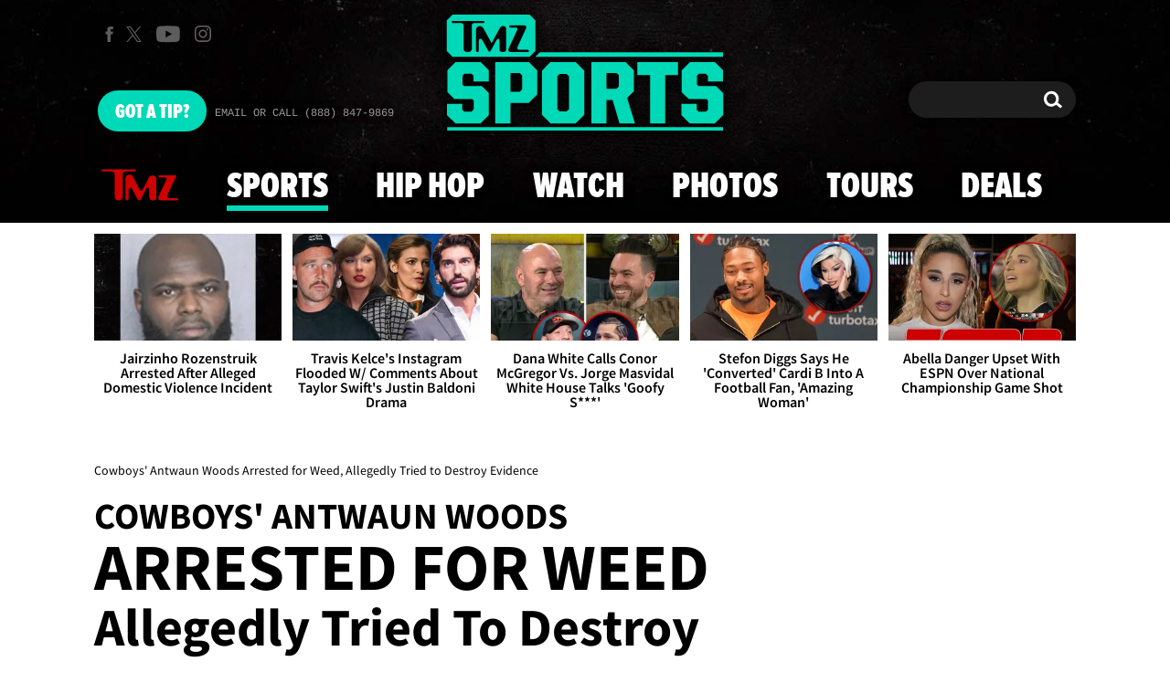

--- FILE ---
content_type: text/html; charset=UTF-8
request_url: https://www.tmz.com/2019/12/05/antwaun-woods-arrested-dallas-cowboys-marijuana/
body_size: 35213
content:


<!doctype html>
<html lang="en" data-env="prod" data-device-view="desktop" data-viewer-country="US" class="device-view-desktop viewer-country-us">
<!--
app_version=3.47.0
benchmark=96ms
etag=c539fe5ddfe6727dd15342aa6a3d55fc
timestamp=1769064243
timestamp_iso=2026-01-22T06:44:03.873511Z
screen=desktop-article
-->
<head>
  <meta charset="utf-8">
<meta http-equiv="content-type" content="text/html; charset=utf-8">
<meta http-equiv="content-language" content="en">
<meta http-equiv="X-UA-Compatible" content="IE=Edge,chrome=1">
<meta name="viewport" content="width=device-width,initial-scale=1,minimum-scale=0.25,maximum-scale=10">
<meta name="referrer" content="unsafe-url">

<title>Cowboys&#039; Antwaun Woods Arrested for Weed, Allegedly Tried to Destroy Evidence</title>

<link rel="alternate" type="application/rss+xml" title="Celebrity Gossip | Entertainment News | Celebrity News | TMZ.com" href="https://www.tmz.com/rss.xml">

<meta name="google-site-verification" content="UUmtbUBf3djgPpCeLefe_PbFsOc6JGxfXmHzpjFLAEQ">
<meta name="verify-v1" content="Wtpd0N6FufoE2XqopQJoTjWV6Co/Mny9BTaswPJbPPA=">
<meta name="msvalidate.01" content="AFEB17971BCF30779AEA662782EF26F4">
<meta name="y_key" content="14cb04e4656b0c58">
<meta name="p:domain_verify" content="933e74ace98032aadbc3328616280038">

  
  <link rel="canonical" href="https://www.tmz.com/2019/12/05/antwaun-woods-arrested-dallas-cowboys-marijuana/">
  <meta name="robots" content="index,follow,max-image-preview:large,max-video-preview:-1">
  <meta name="description" content="Dallas Cowboys defensive tackle Antwaun Woods was arrested in Texas for weed on Tuesday, law enforcement confirms.">
        <link rel="image_src" href="https://imagez.tmz.com/image/45/16by9/2019/12/05/45cdc0c530f944b98cae5d6c405d6679_xl.jpg">
  
  
      <script type="application/ld+json">
      {
    "@context": "https://schema.org",
    "@type": "NewsArticle",
    "mainEntityOfPage": {
        "@type": "WebPage",
        "@id": "https://www.tmz.com/2019/12/05/antwaun-woods-arrested-dallas-cowboys-marijuana/"
    },
    "articleBody": "TMZ Sports has obtained the police report ... which says Woods is being accused of \"tampering with evidence\" because he allegedly put a lit joint in a water bottle.\n\nHere's the deal ... cops say Woods was pulled over around 11:15 PM for going 77 in a 60.\n\nDuring the stop, the officer smelled weed and believed Woods was stoned -- and asked if there was weed inside the vehicle.\n\nWoods allegedly admitted to having a bunch of marijuana in the car. The officer says Woods had a backpack containing 2 mason jars of weed and a small gold cylinder of weed.\n\nThe officer says he noticed a half-empty water bottle with a joint floating in it -- and claims Woods admitted to putting it there while he was being pulled over. The officer says Wood was attempting to \"get rid of potential evidence.\"\n\nIn total, cops say Woods had 2.07 oz of weed.\n\nDallas Cowboys defensive tackle Antwaun Woods was arrested in Texas for weed on Tuesday, law enforcement confirms.\n\nThe 26-year-old -- who started 8 games for the Cowboys in 2018 -- was busted in Frisco during a traffic stop where things clearly went south.\n\nWoods is now facing multiple charges including possession of marijuana over 2 ounces but less than 4 ounces and tampering with evidence. He was also cited for possession of paraphernalia, as first reported by NFL Network's Ian Rapoport.\n\nWoods was a stud defensive lineman at USC from 2012 to 2015 -- but didn't get selected in the 2016 NFL Draft.\n\nInstead, he signed with the Tennessee Titans as an undrafted free agent -- and later signed a 2-year deal with the Cowboys in 2018.\n\nSo far, he only has 7 total tackles in 2019 with 0 sacks.\n\nOriginally published -- 6:40 AM PT",
    "keywords": [
        "TMZ Sports",
        "Arrests",
        "Drugs & Alcohol",
        "Crime",
        "Dallas Cowboys"
    ],
    "inLanguage": "en-US",
    "author": {
        "@type": "Person",
        "name": "TMZ Staff"
    },
    "publisher": {
        "@type": "NewsMediaOrganization",
        "name": "TMZ",
        "logo": {
            "@type": "ImageObject",
            "url": "https://static.tmz.com/tmz-web/img/tmz-logo-red-147x60-v1.png",
            "height": 60,
            "width": 147
        }
    },
    "name": "Cowboys' Antwaun Woods Arrested for Weed, Allegedly Tried to Destroy Evidence",
    "identifier": "42e3306c-396d-4935-97d0-002ec790ec36",
    "description": "Dallas Cowboys defensive tackle Antwaun Woods was arrested in Texas for weed on Tuesday, law enforcement confirms.",
    "image": [
        {
            "@context": "https://schema.org",
            "@type": "ImageObject",
            "url": "https://imagez.tmz.com/image/45/4by3/2019/12/05/45cdc0c530f944b98cae5d6c405d6679_xl.jpg"
        },
        {
            "@context": "https://schema.org",
            "@type": "ImageObject",
            "url": "https://imagez.tmz.com/image/45/1by1/2019/12/05/45cdc0c530f944b98cae5d6c405d6679_xl.jpg"
        },
        {
            "@context": "https://schema.org",
            "@type": "ImageObject",
            "url": "https://imagez.tmz.com/image/45/16by9/2019/12/05/45cdc0c530f944b98cae5d6c405d6679_xl.jpg"
        },
        {
            "@context": "https://schema.org",
            "@type": "ImageObject",
            "url": "https://imagez.tmz.com/image/45/16by9/2019/12/05/45cdc0c530f944b98cae5d6c405d6679_xl.jpg"
        },
        {
            "@context": "https://schema.org",
            "@type": "ImageObject",
            "url": "https://imagez.tmz.com/image/71/16by9/2019/12/05/7199b0e98608429f96cc99330a17ab94_xl.jpg",
            "creditText": "Getty"
        }
    ],
    "dateCreated": "2019-12-05T06:31:29-08:00",
    "dateModified": "2019-12-05T08:50:54-08:00",
    "datePublished": "2019-12-05T08:38:56-08:00",
    "headline": "Cowboys' Antwaun Woods Arrested for Weed, Allegedly Tried to Destroy Evidence"
}
    </script>
  
  <meta property="fb:app_id" content="310610065699820">
<meta property="article:publisher" content="https://www.facebook.com/tmz">
<meta property="og:site_name" content="TMZ">

      <meta property="og:type" content="article">
    <meta property="og:url" content="https://www.tmz.com/2019/12/05/antwaun-woods-arrested-dallas-cowboys-marijuana/">
    <meta property="og:title" content="Cowboys&#039; Antwaun Woods Arrested for Weed, Allegedly Tried to Destroy Evidence">
    <meta property="og:description" content="Dallas Cowboys defensive tackle Antwaun Woods was arrested in Texas for weed on Tuesday, law enforcement confirms.">
          <meta property="og:image" content="https://imagez.tmz.com/image/45/16by9/2019/12/05/45cdc0c530f944b98cae5d6c405d6679_xl.jpg">
      
  <meta name="twitter:site" content="@TMZ">

      <meta name="twitter:card" content="summary_large_image">
    <meta name="twitter:title" content="Cowboys&#039; Antwaun Woods Arrested for Weed, Allegedly Tried to Destroy Evidence">
    <meta name="twitter:description" content="Dallas Cowboys defensive tackle Antwaun Woods was arrested in Texas for weed on Tuesday, law enforcement confirms.">
          <meta name="twitter:image" content="https://imagez.tmz.com/image/45/16by9/2019/12/05/45cdc0c530f944b98cae5d6c405d6679_xl.jpg">
      
      <meta name="apple-itunes-app" content="app-id=299948601, app-argument=https://www.tmz.com/2019/12/05/antwaun-woods-arrested-dallas-cowboys-marijuana/?tmz#article">
    <link rel="manifest" href="/manifest.webmanifest">
  
<link rel="icon" type="image/png" sizes="32x32" href="https://static.tmz.com/tmz-web/icons/favicon-32x32-v1.png">
<link rel="icon" type="image/png" sizes="16x16" href="https://static.tmz.com/tmz-web/icons/favicon-16x16-v1.png">
<link rel="mask-icon" color="#cf0000" href="https://static.tmz.com/tmz-web/icons/safari-pinned-tab-v1.svg">
<link rel="shortcut icon" href="https://static.tmz.com/tmz-web/icons/favicon-48x48-v1.ico">

<meta name="application-name" content="TMZ.COM">
<meta name="mobile-web-app-capable" content="yes">
<meta name="theme-color" content="#000000">
<link rel="icon" sizes="192x192" href="https://static.tmz.com/tmz-web/icons/android-chrome-192x192-v1.png">
<link rel="icon" sizes="512x512" href="https://static.tmz.com/tmz-web/icons/android-chrome-512x512-v1.png">

<meta name="apple-mobile-web-app-capable" content="yes">
<meta name="apple-mobile-web-app-status-bar-style" content="black">
<meta name="apple-mobile-web-app-title" content="TMZ.COM">
<link rel="apple-touch-icon" href="https://static.tmz.com/tmz-web/icons/apple-touch-icon-180x180-precomposed-v1.png">
<link rel="apple-touch-icon" sizes="180x180" href="https://static.tmz.com/tmz-web/icons/apple-touch-icon-180x180-v1.png">
<link rel="apple-touch-startup-image" sizes="640x1136" media="(device-width: 320px) and (device-height: 568px) and (-webkit-device-pixel-ratio: 2) and (orientation: portrait)" href="https://static.tmz.com/tmz-web/icons/apple-touch-startup-image-640x1136-v1.png">
<link rel="apple-touch-startup-image" sizes="1136x640" media="(device-width: 320px) and (device-height: 568px) and (-webkit-device-pixel-ratio: 2) and (orientation: landscape)" href="https://static.tmz.com/tmz-web/icons/apple-touch-startup-image-640x1136-landscape-v1.png">
<link rel="apple-touch-startup-image" sizes="750x1334" media="(device-width: 375px) and (device-height: 667px) and (-webkit-device-pixel-ratio: 2) and (orientation: portrait)" href="https://static.tmz.com/tmz-web/icons/apple-touch-startup-image-750x1334-v1.png">
<link rel="apple-touch-startup-image" sizes="1334x750" media="(device-width: 375px) and (device-height: 667px) and (-webkit-device-pixel-ratio: 2) and (orientation: landscape)" href="https://static.tmz.com/tmz-web/icons/apple-touch-startup-image-750x1334-landscape-v1.png">
<link rel="apple-touch-startup-image" sizes="828x1792" media="(device-width: 414px) and (device-height: 896px) and (-webkit-device-pixel-ratio: 2) and (orientation: portrait)" href="https://static.tmz.com/tmz-web/icons/apple-touch-startup-image-828x1792-v1.png">
<link rel="apple-touch-startup-image" sizes="1792x828" media="(device-width: 414px) and (device-height: 896px) and (-webkit-device-pixel-ratio: 2) and (orientation: landscape)" href="https://static.tmz.com/tmz-web/icons/apple-touch-startup-image-828x1792-landscape-v1.png">
<link rel="apple-touch-startup-image" sizes="1125x2436" media="(device-width: 375px) and (device-height: 812px) and (-webkit-device-pixel-ratio: 3) and (orientation: portrait)" href="https://static.tmz.com/tmz-web/icons/apple-touch-startup-image-1125x2436-v1.png">
<link rel="apple-touch-startup-image" sizes="2436x1125" media="(device-width: 375px) and (device-height: 812px) and (-webkit-device-pixel-ratio: 3) and (orientation: landscape)" href="https://static.tmz.com/tmz-web/icons/apple-touch-startup-image-1125x2436-landscape-v1.png">
<link rel="apple-touch-startup-image" sizes="1242x2208" media="(device-width: 414px) and (device-height: 736px) and (-webkit-device-pixel-ratio: 3) and (orientation: portrait)" href="https://static.tmz.com/tmz-web/icons/apple-touch-startup-image-1242x2208-v1.png">
<link rel="apple-touch-startup-image" sizes="2208x1242" media="(device-width: 414px) and (device-height: 736px) and (-webkit-device-pixel-ratio: 3) and (orientation: landscape)" href="https://static.tmz.com/tmz-web/icons/apple-touch-startup-image-1242x2208-landscape-v1.png">
<link rel="apple-touch-startup-image" sizes="1242x2688" media="(device-width: 414px) and (device-height: 869px) and (-webkit-device-pixel-ratio: 3) and (orientation: portrait)" href="https://static.tmz.com/tmz-web/icons/apple-touch-startup-image-1242x2688-v1.png">
<link rel="apple-touch-startup-image" sizes="2688x1242" media="(device-width: 414px) and (device-height: 869px) and (-webkit-device-pixel-ratio: 3) and (orientation: landscape)" href="https://static.tmz.com/tmz-web/icons/apple-touch-startup-image-1242x2688-landscape-v1.png">
<link rel="apple-touch-startup-image" sizes="1536x2048" media="(device-width: 768px) and (device-height: 1024px) and (-webkit-device-pixel-ratio: 2) and (orientation: portrait)" href="https://static.tmz.com/tmz-web/icons/apple-touch-startup-image-1536x2048-v1.png">
<link rel="apple-touch-startup-image" sizes="2048x1536" media="(device-width: 768px) and (device-height: 1024px) and (-webkit-device-pixel-ratio: 2) and (orientation: landscape)" href="https://static.tmz.com/tmz-web/icons/apple-touch-startup-image-1536x2048-landscape-v1.png">
<link rel="apple-touch-startup-image" sizes="1668x2224" media="(device-width: 834px) and (device-height: 1112px) and (-webkit-device-pixel-ratio: 2) and (orientation: portrait)" href="https://static.tmz.com/tmz-web/icons/apple-touch-startup-image-1668x2224-v1.png">
<link rel="apple-touch-startup-image" sizes="2224x1668" media="(device-width: 834px) and (device-height: 1112px) and (-webkit-device-pixel-ratio: 2) and (orientation: landscape)" href="https://static.tmz.com/tmz-web/icons/apple-touch-startup-image-1668x2224-landscape-v1.png">
<link rel="apple-touch-startup-image" sizes="1668x2388" media="(device-width: 834px) and (device-height: 1194px) and (-webkit-device-pixel-ratio: 2) and (orientation: portrait)" href="https://static.tmz.com/tmz-web/icons/apple-touch-startup-image-1668x2388-v1.png">
<link rel="apple-touch-startup-image" sizes="2388x1668" media="(device-width: 834px) and (device-height: 1194px) and (-webkit-device-pixel-ratio: 2) and (orientation: landscape)" href="https://static.tmz.com/tmz-web/icons/apple-touch-startup-image-1668x2388-landscape-v1.png">
<link rel="apple-touch-startup-image" sizes="2048x2732" media="(device-width: 1024px) and (device-height: 1366px) and (-webkit-device-pixel-ratio: 2) and (orientation: portrait)" href="https://static.tmz.com/tmz-web/icons/apple-touch-startup-image-2048x2732-v1.png">
<link rel="apple-touch-startup-image" sizes="2732x2048" media="(device-width: 1024px) and (device-height: 1366px) and (-webkit-device-pixel-ratio: 2) and (orientation: landscape)" href="https://static.tmz.com/tmz-web/icons/apple-touch-startup-image-2048x2732-landscape-v1.png">

<meta name="msapplication-TileImage" content="https://static.tmz.com/tmz-web/icons/msapplication-tile-image-270x270-v1.png">
<meta name="msapplication-TileColor" content="#000000">
<meta name="msapplication-starturl" content="https://www.tmz.com/?adid=IE9pin">
<meta name="msapplication-navbutton-color" content="#000000">
<meta name="msapplication-window" content="width=1024;height=768">
<meta name="msapplication-tooltip" content="TMZ | Entertainment News">
<meta name="msapplication-task" content="name=Home;action-uri=https://www.tmz.com/;icon-uri=https://static.tmz.com/tmz-web/icons/favicon-32x32-v1.png">
<meta name="msapplication-task" content="name=Videos;action-uri=https://www.tmz.com/watch/;icon-uri=https://static.tmz.com/tmz-web/icons/favicon-32x32-v1.png">
<meta name="msapplication-task" content="name=Photos;action-uri=https://www.tmz.com/photos/;icon-uri=https://static.tmz.com/tmz-web/icons/favicon-32x32-v1.png">

<link rel="preconnect" href="https://imagez.tmz.com" crossorigin>
<link rel="preconnect" href="https://static.tmz.com" crossorigin>
<link rel="preconnect" href="https://googleads.g.doubleclick.net">
<link rel="preconnect" href="https://securepubads.g.doubleclick.net">
<link rel="preconnect" href="https://smetrics.tmz.com">
<link rel="preconnect" href="https://static.doubleclick.net">
<link rel="preconnect" href="https://stats.g.doubleclick.net">
<link rel="preconnect" href="https://www.google.com">
<link rel="preconnect" href="https://www.google-analytics.com">
<link rel="preconnect" href="https://www.googletagservices.com">
<link rel="preconnect" href="https://c.amazon-adsystem.com">
<link rel="dns-prefetch" href="https://c.amazon-adsystem.com">

<link rel="preconnect" href="https://strike.fox.com">

<link rel="preconnect" href="https://prod-foxkit.kts.fox">
<link rel="preconnect" href="https://prod-foxkit.kts.fox">


<link rel="stylesheet" type="text/css" href="https://static.tmz.com/tmz-web/client/v3.47/main.desktop.abb69ea741a3e310dacd.css">

<script id="app-globals">
var AMP_BASE_URL = 'https://amp.tmz.com/';
var APP_BUILD = '7d38e00';
var APP_DEPLOYMENT_ID = 'e84f0c2ff1bd4ebbb42933584133825d';
var APP_ENV = 'prod';
var APP_NAME = 'web';
var APP_VENDOR = 'tmz';
var APP_VERSION = '3.47.0';
var CLIENT_PRELOADED_STATE = {flags: {"_schema":"pbj:tmz:sys:node:flagset:1-0-0","_id":"prod-web","status":"published","etag":"4103dbdfde259fa8fa332e2c13bfcd5f","created_at":"1554940265816825","updated_at":"1767925309117622","title":"prod-web","booleans":{"strike_destroy_slots_disabled":true,"hotjar_enabled":false,"secondary_android_app_universal_links_enabled":true,"amp_enabled":false,"facebook_enabled":false,"omit_video_xid_ad_parameter":true,"gallery_list_connatix_enabled":true},"ints":{"video_preroll_threshold_seconds":10,"display_updated_date_buffer_minutes":30,"fpc_edge_writer_percent":2},"strings":{"jwplayer_floating_player_id":"OVUHMYdS","foxkit_profile_sdk_src":"https:\/\/prod-foxkit.kts.fox\/js\/sdk\/profile\/v6.6.1\/profile.js","foxkit_profile_sdk_auth_cookie_domain":"www.tmz.com","fcm_sender_id":"672506631666","terms_of_use_link_text_es":"T\u00e9rminos de Uso","jwplayer_tablet_apom_player_id":"3mHsZEMY","gtm_container_id":"GTM-KTN543J","jwplayer_variant_player_id":"3K1jI4lK","jwplayer_site_id":"NcrzjsjL","foxkit_common_sdk_src":"https:\/\/prod-foxkit.kts.fox\/js\/sdk\/common\/v2.15.1\/common.js","ga4_measurement_id":"G-NCN9V8PMQF","facebook_app_version":"v17.0","privacy_policy_link_text":"Privacy Policy (New)","comscore_js_url":"https:\/\/sb.scorecardresearch.com\/plugins\/streaming-jwplayer\/v1\/current.js","video_cmsid":"2593975","jwplayer_tablet_ctp_player_id":"xYyjH0w2","jwplayer_recommendations_playlist_id":"QMALoHTp","jwplayer_smartphone_ctp_player_id":"CNERZnyh","privacy_policy_link_text_es":"Pol\u00edtica de Privacidad","prime_day_disabled_at":"2025-12-19T07:59:59.000Z","fcm_web_api_key":"AIzaSyAcs5PrK3p2gzA4_L04XlwBsfBHpUqg5r4","do_not_sell_link_text_es":"Sus Opciones de Privacidad","fcm_app_id":"1:672506631666:web:78989ecf095b90bbaec76b","careers_link_href":"https:\/\/www.linkedin.com\/company\/tmz\/","jwplayer_smartphone_apom_player_id":"NVKUIh90","comscore_publisher_id":"9013181","ketch_boot_script":"https:\/\/global.ketchcdn.com\/web\/v2\/config\/tmz\/tmz_web\/boot.js","jwplayer_desktop_ctp_player_id":"abqy2NWE","jwplayer_sponsored_videos_playlist_id":"KNy1n2XX","fcm_project_id":"tmz-prod","do_not_sell_link_href_es":"https:\/\/privacy.tmz.com\/main\/web\/main?ketch_lang=es-419","jwplayer_desktop_apom_player_id":"qj6tKl97","foxkit_centralized_login_sdk_src":"https:\/\/prod-foxkit.kts.fox\/js\/sdk\/profile\/v6.6.1\/centralized-login.js","google_maps_api_key":"AIzaSyBuYHrN4CD8GCWPuV3NF5r9wRhvVjFdBi8","prime_day_enabled_at":"2025-11-20T08:00:00.000Z","gumgum_id":"ae071174","status":"online"}}, staticRefs: { 'Tmz\\Taxonomy\\StaticRef::CHANNEL_COMMERCE': 'tmz:channel:9af7bd56-b698-48f9-9087-8b825eff6875'}};
var CLIENT_PUBLIC_PATH = 'https://static.tmz.com/tmz-web/client/v3.47/main.desktop.341cc453e5ec2556008a.js'.split('main.desktop')[0];
var CLOUD_PROVIDER = 'aws';
var CLOUD_REGION = 'us-east-1';
var CLOUD_ZONE = 'us-east-1b';
var DAM_DEFAULT_BASE_URL = 'https://dam.tmz.com/';
var DAM_IMAGE_BASE_URL = 'https://imagez.tmz.com/';
var DAM_VIDEO_BASE_URL = 'https://ovp.tmz.com/';
var DEVICE_VIEW = 'desktop';
var GDPR_APPLIES = false;
var IS_STAFF = false;
var PROFILE_SDK_BASE_CONFIG = {"apiKey":"MxwSGZEGSaCHsTePJEMBSCzkELRVdOr1","appName":"tmz-web","appVersion":"3.47.0","authBaseUrl":"https://auth.fox.com/tmz/","baseUrl":"https://id.fox.com","clientId":"90a6dd91-ccad-46ac-859e-8abd30cb7647","environment":"prod","redirectUri":"https://www.tmz.com/_/oauth2-redirect","statefulRefreshToken":{"authCookieDomain":"www.tmz.com","use":true,"retryRefreshOn500Error":true,"checkRefreshOnInit":true},"useEksEndPoints":true,"useHydraForRefresh":true};
var SHARE_BASE_URL = 'https://share.tmz.com/';
var SITE_BASE_URL = 'https://www.tmz.com/';
var STATIC_BASE_URL = 'https://static.tmz.com/tmz-web/';
var VIEWER_COUNTRY = 'US';
var WEB_BASE_URL = 'https://www.tmz.com/';
var dataLayer = dataLayer || [];
var wbq = wbq || [];
var googletag = googletag || {};
googletag.cmd = googletag.cmd || [];
var foxstrike = window.foxstrike || {};
foxstrike.cmd = foxstrike.cmd || [];
foxstrike.priority = foxstrike.priority || [];
</script>

<script id="main-desktop-js" src="https://static.tmz.com/tmz-web/client/v3.47/main.desktop.341cc453e5ec2556008a.js" defer></script>
<script id="gpt-js" src="https://www.googletagservices.com/tag/js/gpt.js" defer></script>

  <script id="foxkit-common-sdk" src="https://prod-foxkit.kts.fox/js/sdk/common/v2.15.1/common.js" defer></script>
  <script id="foxkit-profile-sdk" src="https://prod-foxkit.kts.fox/js/sdk/profile/v6.6.1/profile.js" defer onload="window.wbq.push(function(){window.TMZ.dispatch(window.TMZ.actions.loadProfile())})" onerror="window.wbq.push(function(){window.TMZ.dispatch(window.TMZ.actions.loadProfile())})"></script>

<script id="strike-sdk" src="https://strike.fox.com/static/tmz/display/loader.js" defer></script>

<!-- start: promotion-slot desktop-global-html-head -->
<!-- begin https://github.com/tmz-apps/tmz-web/issues/2666 -->
<style>
#browser-notifications-prompt {
  display: none;
}
</style>
<!-- end https://github.com/tmz-apps/tmz-web/issues/2666 -->

<script>
(() => {
    window.wbq = window.wbq || [];
    window.wbq.push(({ utils: { cookies, getApexDomain }}) => {
        const currentUrl = new URL(window.location.href);
        const hostname = currentUrl.hostname;
        const apex =  getApexDomain();
        const subdomainParts = hostname.replace(`.${apex}`, '').split('.');
        let prefix = '';
        const subdomains = ['', null];
        subdomainParts.reverse().forEach((subdomainPart) => {
            subdomains.push(`${subdomainPart}${prefix}.${apex}`);
            prefix = `.${subdomainPart}${prefix}`;
            if (subdomainPart === 'main') {
                subdomains.push(`master${prefix}.${apex}`);
            }
        });
        const cookieName = 'FOXKITAUTHN';
        const localStorageKey = `tmz.${cookieName}`;
        const foxKitAuthNState = JSON.parse(localStorage.getItem(localStorageKey) || '{}');
        const version = foxKitAuthNState.version;
        subdomains.forEach((subdomain) => {
            if (foxKitAuthNState[subdomain] && version === 3) {
                return;
            }
            if (subdomain !== null) {
                cookies.remove(cookieName, { domain: subdomain });
            } else {
                cookies.remove(cookieName);
            }
            foxKitAuthNState[subdomain] = {
                clearedAt: Date.now(),
            };
        });
        foxKitAuthNState.version = 3;
        localStorage.setItem(localStorageKey, JSON.stringify(foxKitAuthNState));
    });
})();
</script>

<!-- end: promotion-slot desktop-global-html-head -->

<!-- Google tag (gtag.js) -->
<script async src="https://www.googletagmanager.com/gtag/js?id=G-NCN9V8PMQF"></script>
<script>
  dataLayer.push({'ga4MeasurementId': 'G-NCN9V8PMQF'});
</script>

<!-- Google Tag Manager -->
<script>(function(w,d,s,l,i){w[l]=w[l]||[];w[l].push({'gtm.start':
new Date().getTime(),event:'gtm.js'});var f=d.getElementsByTagName(s)[0],
j=d.createElement(s),dl=l!='dataLayer'?'&l='+l:'';j.async=true;j.src=
'https://www.googletagmanager.com/gtm.js?id='+i+dl+'&gtm_cookies_win=x';f.parentNode.insertBefore(j,f);
})(window,document,'script','dataLayer','GTM-KTN543J');</script>
<!-- End Google Tag Manager -->

<!-- Amazon Publisher Services -->
<script async="" src="//c.amazon-adsystem.com/aax2/apstag.js"></script>
<script>
  window.apstag = window.apstag || {
    init: function() {
      apstag._Q.push(["i", arguments, (new Date).getTime()])
    },
    fetchBids: function() {
      apstag._Q.push(["f", arguments, (new Date).getTime()])
    },
    setDisplayBids: function() {},
    _Q: []
  };
  wbq.push(function initAPSTag() {
    window.apstag.init({ adServer: 'googletag', bidTimeout: 1000, pubID: '3023', deals: true, params: { us_privacy: window.TMZ.utils.getUSPrivacy() } });
    window.foxstrike.priority.push(function (Strike) {
      Strike.dispatchEvent({ name: 'strike:amazonLibLoaded', initiator: 'TMZ' });
    });
  });
</script>
<!-- End Amazon Publisher Services -->

    <script>!function(){window.semaphore=window.semaphore||[],window.ketch=function(){window.semaphore.push(arguments)};var e=document.createElement("script");e.type="text/javascript",e.src="https://global.ketchcdn.com/web/v3/config/tmz/tmz_web/boot.js",e.defer=e.async=!0,document.getElementsByTagName("head")[0].appendChild(e)}();</script>


  
</head>

<body class="theme-sports  body-42e3306c-396d-4935-97d0-002ec790ec36 body-sports ">
<!--Comscore Identifier: comscorekw=sports-->
<div id="fb-root" data-turbolinks-permanent></div>
<div id="react-root"></div>
<div id="lightbox-root"></div>
<script>
wbq.push(function loadPage(app) {
  app.dispatch(app.actions.loadPage({
    title: "Cowboys' Antwaun Woods Arrested for Weed, Allegedly Tried to Destroy Evidence",
    url: 'https://www.tmz.com/2019/12/05/antwaun-woods-arrested-dallas-cowboys-marijuana/',
    uri: '/2019/12/05/antwaun-woods-arrested-dallas-cowboys-marijuana/',
    query: {},
    benchmark: '96',
    etag: 'c539fe5ddfe6727dd15342aa6a3d55fc',
    node: {"_schema":"pbj:tmz:news:node:article:1-0-2","_id":"42e3306c-396d-4935-97d0-002ec790ec36","status":"published","etag":"4d378b1f95e2d49313214c15a292c968","created_at":"1575556289492200","updated_at":"1575564654976794","title":"Cowboys' Antwaun Woods Arrested for Weed, Allegedly Tried to Destroy Evidence","is_homepage_news":false,"allow_comments":true,"image_ref":"tmz:image-asset:image_jpg_20191205_45cdc0c530f944b98cae5d6c405d6679","word_count":292,"amp_enabled":true,"smartnews_enabled":true,"apple_news_enabled":true,"apple_news_id":"6f5bc779-c6a7-41fc-bf2b-2e1ef20afa82","apple_news_revision":"AAAAAAAAAAAAAAAAAAAAAg==","apple_news_share_url":"https:\/\/apple.news\/Ab1vHecanQfy_Ky4e8gr6gg","apple_news_updated_at":1575564303,"facebook_instant_articles_enabled":true,"twitter_publish_enabled":true,"show_related_articles":true,"related_article_refs":["tmz:article:df5330b2-c5b0-4a6e-9278-ab4035016e36","tmz:article:f3387285-aeac-4138-9adf-5b3e862182f6"],"is_locked":false,"published_at":"2019-12-05T14:40:36.997381Z","slug":"2019\/12\/05\/antwaun-woods-arrested-dallas-cowboys-marijuana","blocks":[{"_schema":"pbj:tmz:canvas:block:image-block:1-0-1","etag":"1b09a3883d5311e69c5b8462881c9803","aside":false,"node_ref":"tmz:image-asset:image_jpg_20191205_45cdc0c530f944b98cae5d6c405d6679","is_nsfw":false,"aspect_ratio":"auto","theme":"sports"},{"_schema":"pbj:tmz:canvas:block:text-block:1-0-0","etag":"db88b732ac6d98efc368a5caa5ed022f","updated_date":"2019-12-05T16:38:52.457000Z","aside":false,"text":"<p>TMZ Sports has obtained the police report ... which says Woods is being accused of \"tampering with evidence\" because he allegedly put a lit joint in a water bottle.<\/p>"},{"_schema":"pbj:tmz:canvas:block:text-block:1-0-0","etag":"525a44b5c131920ef7b046731de978c4","updated_date":"2019-12-05T16:38:50.650000Z","aside":false,"text":"<p>Here's the deal ... cops say Woods was pulled over around 11:15 PM for going 77 in a 60.<\/p>"},{"_schema":"pbj:tmz:canvas:block:text-block:1-0-0","etag":"c8ca8926c7832777fdccb09bf55ffb0c","updated_date":"2019-12-05T16:38:48.786000Z","aside":false,"text":"<p>During the stop, the officer smelled weed and believed Woods was stoned -- and asked if there was weed inside the vehicle.<\/p>"},{"_schema":"pbj:tmz:canvas:block:text-block:1-0-0","etag":"4a58a399089fd432b2c9ab10a078229d","updated_date":"2019-12-05T16:38:46.874000Z","aside":false,"text":"<p>Woods allegedly admitted to having a bunch of marijuana in the car. The officer says Woods had a backpack containing 2 mason jars of weed and a small gold cylinder of weed.<\/p>"},{"_schema":"pbj:tmz:canvas:block:text-block:1-0-0","etag":"e0a5647bedb4f9ec4cfc4752c21a8555","updated_date":"2019-12-05T16:38:45.139000Z","aside":false,"text":"<p>The officer says he noticed a half-empty water bottle with a joint floating in it -- and claims Woods admitted to putting it there while he was being pulled over. The officer says Wood was attempting to \"get rid of potential evidence.\"<\/p>"},{"_schema":"pbj:tmz:canvas:block:text-block:1-0-0","etag":"43424647f56ad8a054e62fc1947bb29a","updated_date":"2019-12-05T16:38:43.505000Z","aside":false,"text":"<p>In total, cops say Woods had 2.07 oz of weed.<\/p>"},{"_schema":"pbj:tmz:canvas:block:text-block:1-0-0","etag":"dcebc4cd1a3e8dc0c5d3b96090418481","aside":false,"text":"<p>Dallas Cowboys defensive tackle <strong>Antwaun Woods<\/strong> was arrested in Texas for weed on Tuesday, law enforcement confirms.<\/p>"},{"_schema":"pbj:tmz:canvas:block:text-block:1-0-0","etag":"80b7c98e2fd79c761d84ba8cca739fc4","aside":false,"text":"<p>The 26-year-old -- who started 8 games for the Cowboys in 2018 -- was busted in Frisco during a traffic stop where things clearly went south.<\/p>"},{"_schema":"pbj:tmz:canvas:block:text-block:1-0-0","etag":"ecf33d5939da7d89aba316dace4c91c7","aside":false,"text":"<p>Woods is now facing multiple charges including possession of marijuana over 2 ounces but less than 4 ounces and tampering with evidence. He was also cited for possession of paraphernalia, as first reported by NFL Network's <a href=\"https:\/\/www.tmz.com\/people\/ian-rapoport\/\"><strong>Ian Rapoport<\/strong><\/a>.<\/p>"},{"_schema":"pbj:tmz:canvas:block:image-block:1-0-1","etag":"9041cf29c3bcf2e6a7629dfb22c6d1cd","aside":false,"node_ref":"tmz:image-asset:image_jpg_20191205_7199b0e98608429f96cc99330a17ab94","is_nsfw":false,"aspect_ratio":"auto","theme":"sports"},{"_schema":"pbj:tmz:canvas:block:text-block:1-0-0","etag":"411ad1a6e3cce655f01b363ab9416a60","aside":false,"text":"<p>Woods was a stud defensive lineman at USC from 2012 to 2015 -- but didn't get selected in the 2016 NFL Draft.<\/p>"},{"_schema":"pbj:tmz:canvas:block:text-block:1-0-0","etag":"c841832a46c80abca10f8a47f37dfd4f","aside":false,"text":"<p>Instead, he signed with the Tennessee Titans as an undrafted free agent -- and later signed a 2-year deal with the Cowboys in 2018.<\/p>"},{"_schema":"pbj:tmz:canvas:block:text-block:1-0-0","etag":"aad44ec493c80b307345503c755c590d","aside":false,"text":"<p>So far, he only has 7 total tackles in 2019 with 0 sacks.<\/p>"},{"_schema":"pbj:tmz:canvas:block:text-block:1-0-0","etag":"1cbc8bb74288c2f0eabc6539eb51e9a9","aside":false,"text":"<p><em>Originally published -- 6:40 AM PT<\/em><\/p>"}],"ads_enabled":true,"seo_published_at":"2019-12-05T16:38:56.864000Z","meta_description":"Dallas Cowboys defensive tackle Antwaun Woods was arrested in Texas for weed on Tuesday, law enforcement confirms.","is_unlisted":false,"swipe":"Exclusive Details","theme":"sports","order_date":"2019-12-05T16:39:00.136000Z","hf":["Cowboys' Antwaun Woods","Arrested for Weed","Allegedly Tried to Destroy Evidence"],"hf_sizes":[3,1,2],"hf_styles":["uppercase","uppercase","titlecase"],"category_refs":["tmz:category:5bebe2e3-e877-5a27-a519-49aa2f0e5303","tmz:category:6fe965f4-e75b-4a49-8b6f-8e8392a10a6e","tmz:category:976b3441-f6ac-5197-9437-32d585876419","tmz:category:9e65dcfc-3bba-527b-8a44-841f01e98811","tmz:category:f4f6f4f4-634d-5ca1-9a31-76fe5b3bbbdb"],"channel_ref":"tmz:channel:a6504e6a-1b41-46fb-9157-bd2c4fd66fde","hashtags":["TMZSports"]},
    nodeRef: 'tmz:article:42e3306c-396d-4935-97d0-002ec790ec36',
    derefs: {"tmz:channel:a6504e6a-1b41-46fb-9157-bd2c4fd66fde":{"_schema":"pbj:tmz:taxonomy:node:channel:1-0-0","_id":"a6504e6a-1b41-46fb-9157-bd2c4fd66fde","status":"published","etag":"a390a8188a778bb84629f91cf0d635ed","created_at":"1464374595000000","updated_at":"1650299825477475","title":"TMZ Sports","tags":{"cf_slug":"tmz-sports","apple_news_section_url":"https:\/\/news-api.apple.com\/sections\/47113dd3-831b-448e-aa7f-9b7768d984e8","cf_element":"channel","cf_guid":"ac321920-e2ae-44a4-f0da-51b0040c91de"},"slug":"sports","ads_enabled":true,"seo_title":"TMZ Sports | Latest News, Videos & Photos","meta_description":"Delivering breaking stories and eye-popping videos. Plus all the off-field activities of the biggest athletes and personalities inside the sports world.","meta_keywords":["news","sports","sports news","tmz sports"],"is_unlisted":false,"order_date":"2016-05-27T18:42:00.000000Z"},"tmz:category:5bebe2e3-e877-5a27-a519-49aa2f0e5303":{"_schema":"pbj:tmz:taxonomy:node:category:1-0-0","_id":"5bebe2e3-e877-5a27-a519-49aa2f0e5303","status":"published","etag":"15e515d5c0b93062da1a879ad36620c9","created_at":"1345492098000000","updated_at":"1765221156153037","title":"Arrests","tags":{"cf_slug":"arrests","picker_label":"tier-2","cf_element":"category","cf_guid":"d4ec446d-df76-476b-cfd2-2114c82813a5"},"slug":"arrests","ads_enabled":true,"is_unlisted":false,"order_date":"2012-08-20T19:48:18.000000Z"},"tmz:category:6fe965f4-e75b-4a49-8b6f-8e8392a10a6e":{"_schema":"pbj:tmz:taxonomy:node:category:1-0-0","_id":"6fe965f4-e75b-4a49-8b6f-8e8392a10a6e","status":"published","etag":"db8d77efc997e3ff5decc07d7ff22667","created_at":"1262132478000000","updated_at":"1765221766632588","title":"TMZ Sports","tags":{"cf_slug":"tmzsports","picker_label":"tier-5","cf_element":"category","cf_guid":"53e6839d-419c-4bfe-9a65-ea0e79af78fb"},"slug":"tmzsports","ads_enabled":true,"seo_title":"Sports News & Videos -- NFL, NBA, NHL, MLB, MMA, & More | TMZ Sports","is_unlisted":false,"order_date":"2009-12-30T00:16:00.000000Z"},"tmz:category:976b3441-f6ac-5197-9437-32d585876419":{"_schema":"pbj:tmz:taxonomy:node:category:1-0-0","_id":"976b3441-f6ac-5197-9437-32d585876419","status":"published","etag":"424e9e215adad66baed74066c929b806","created_at":"1345228156000000","updated_at":"1765221633134846","title":"Drugs & Alcohol","tags":{"cf_slug":"drugs-and-alcohol","picker_label":"tier-5","cf_element":"category","cf_guid":"d4264170-b784-42db-8390-abf968419399"},"slug":"drugs-and-alcohol","ads_enabled":true,"is_unlisted":false,"order_date":"2012-08-17T18:29:00.000000Z"},"tmz:category:9e65dcfc-3bba-527b-8a44-841f01e98811":{"_schema":"pbj:tmz:taxonomy:node:category:1-0-0","_id":"9e65dcfc-3bba-527b-8a44-841f01e98811","status":"published","etag":"469964cee37e243fda3c893404f0b35c","created_at":"1334958099000000","updated_at":"1761071347413689","title":"Crime","tags":{"cf_slug":"crime","picker_label":"tier-2","cf_element":"category","cf_guid":"707a644d-7c92-49ca-afb7-8acc73521a70"},"slug":"crime","ads_enabled":true,"is_unlisted":false,"order_date":"2012-04-20T21:41:00.000000Z"},"tmz:category:f4f6f4f4-634d-5ca1-9a31-76fe5b3bbbdb":{"_schema":"pbj:tmz:taxonomy:node:category:1-0-0","_id":"f4f6f4f4-634d-5ca1-9a31-76fe5b3bbbdb","status":"published","etag":"ca66c00b0907b14d435bba2ee90058e2","created_at":"1268532623000000","updated_at":"1761071432344263","title":"Dallas Cowboys","tags":{"cf_slug":"dallas-cowboys","picker_label":"tier-3","cf_element":"category","cf_guid":"238a34d4-5e3b-4ab6-9615-1b29d2f57045"},"slug":"dallas-cowboys","ads_enabled":true,"seo_title":"Dallas Cowboys News and Updates | TMZ.com","is_unlisted":false,"order_date":"2010-03-14T02:10:23.000000Z"}},
    screen: 'article',
    section: 'sports',
    subSection: '',
    theme: 'sports',
    hasSidebar: true,
    sidebarSlot: 'sports-sidebar',
    isTurbolinksPreview: document.documentElement.hasAttribute('data-turbolinks-preview')
  }));
});
</script>
<!-- Google Tag Manager (noscript) -->
<noscript><iframe src="https://www.googletagmanager.com/ns.html?id=GTM-KTN543J&gtm_cookies_win=x"
height="0" width="0" style="display:none;visibility:hidden"></iframe></noscript>
<!-- End Google Tag Manager (noscript) -->

  
    <style type="text/css">
    .body-42e3306c-396d-4935-97d0-002ec790ec36 #blogroll-42e3306c-396d-4935-97d0-002ec790ec36 {
      display: none;
    }
  </style>
      <div id="header-wrapper" class="header-wrapper">
      <!-- start: promotion-slot desktop-sports-permalink-header -->

<!-- start: tmz:alert-widget:2658a1af-28e1-4361-bd65-e1edf66e13bf -->
  <!-- begin https://github.com/tmz-apps/tmz-web/issues/3241 -->
<script>
(() => {
  wbq.push(function stylePrimeDayAlertWidgets(app) {
    if (typeof app.utils.transitoryExperienceEnabled !== 'function') {
      return;
    }

    if (!app.utils.transitoryExperienceEnabled('prime_day')) {
      return;
    }

    const style = document.createElement('style');
    style.innerText = `
      .alert-widget {
        background-color: #CF0000 !important;
      }
      .alert-widget__card-title--in-site,
      .alert-widget__btn-close--in-site {
        color: #000 !important;
      }
    `;
    document.head.prepend(style);
  });
})();
</script>
<!-- end https://github.com/tmz-apps/tmz-web/issues/3241 -->
    <div id="widget-2658a1af-28e1-4361-bd65-e1edf66e13bf" class="curator-widget curator-widget-header curator-alert-widget curator-alert-widget-header" data-widget-ref="tmz:alert-widget:2658a1af-28e1-4361-bd65-e1edf66e13bf">
      <!-- no nodes returned or tags.enabled != 'true' -->
  
  </div>
<script>
// app_version=3.47.0, device_view=desktop, viewer_country=US, ajax=false
// benchmark=96ms, etag=c539fe5ddfe6727dd15342aa6a3d55fc, timestamp=1769064243, timestamp_iso=2026-01-22T06:44:03.873511Z
wbq.push(function loadWidget() {
  window.TMZ.dispatch(window.TMZ.actions.loadWidget(
    {"_schema":"pbj:tmz:curator:node:alert-widget:1-0-0","_id":"2658a1af-28e1-4361-bd65-e1edf66e13bf","status":"published","etag":"aa2a8aa290e8b069c463edd640bbee73","created_at":"1602603650960324","updated_at":"1765782775815986","title":"In Site Alert","pre_render_code":"<!-- begin https:\/\/github.com\/tmz-apps\/tmz-web\/issues\/3241 -->\n<script>\n(() => {\n  wbq.push(function stylePrimeDayAlertWidgets(app) {\n    if (typeof app.utils.transitoryExperienceEnabled !== 'function') {\n      return;\n    }\n\n    if (!app.utils.transitoryExperienceEnabled('prime_day')) {\n      return;\n    }\n\n    const style = document.createElement('style');\n    style.innerText = `\n      .alert-widget {\n        background-color: #CF0000 !important;\n      }\n      .alert-widget__card-title--in-site,\n      .alert-widget__btn-close--in-site {\n        color: #000 !important;\n      }\n    `;\n    document.head.prepend(style);\n  });\n})();\n<\/script>\n<!-- end https:\/\/github.com\/tmz-apps\/tmz-web\/issues\/3241 -->","show_border":false,"show_header":true,"dismissible":false,"theme":"in-site","search_request":{"_schema":"pbj:tmz:curator:request:search-teasers-request:1-0-0","occurred_at":"1763628477234765","count":1,"page":1,"autocomplete":false,"track_total_hits":false,"is_unlisted":0,"sort":"published-at-desc","timeline_ref":"tmz:timeline:2e0131a4-bfbd-4e7e-9cca-122a175f46b9"},"show_pagination":false,"show_item_cta_text":false,"show_item_date":false,"show_item_duration":false,"show_item_excerpt":false,"show_item_icon":false,"show_item_media_count":false},
    {"_schema":"pbj:triniti:common::render-context:1-0-1","cache_enabled":true,"cache_expiry":320,"platform":"web","device_view":"desktop","viewer_country":"US","promotion_slot":"desktop-sports-permalink-header","section":"header","booleans":{"is_staff":false}},
    null,
    []
  ));
});
</script>

    
  <!-- end: tmz:alert-widget:2658a1af-28e1-4361-bd65-e1edf66e13bf -->
<!-- start: tmz:ad-widget:4ff6fe59-f754-4dd8-8932-cae8721d220f -->
  
    

<script>
  wbq.push(function renderAdWidget() {
    const config = {"do_not_write_div":"true"};
    config.widgetId = '4ff6fe59-f754-4dd8-8932-cae8721d220f';
    window.TMZ.defineAdSlot(
      'ad-skin',
      '',
      'skin',
      {"tile":"skin"},
      config
    );

    window.TMZ.utils.adViewability.observe('ad-skin');
    if (config.has_close_button === 'true') {
      window.TMZ.utils.addAdCloseButton('ad-skin');
    }
  });
</script>


  
<script>
// app_version=3.47.0, device_view=desktop, viewer_country=US, ajax=false
// benchmark=96ms, etag=c539fe5ddfe6727dd15342aa6a3d55fc, timestamp=1769064243, timestamp_iso=2026-01-22T06:44:03.873511Z
wbq.push(function loadWidget() {
  window.TMZ.dispatch(window.TMZ.actions.loadWidget(
    {"_schema":"pbj:tmz:curator:node:ad-widget:1-0-0","_id":"4ff6fe59-f754-4dd8-8932-cae8721d220f","status":"published","etag":"9d461d9806d8727129af2600e813458a","created_at":"1555093168607216","updated_at":"1608325399184964","title":"ad :: skin","show_border":false,"show_header":true,"ad_size":"skin","dfp_cust_params":{"tile":"skin"},"tags":{"do_not_write_div":"true"}},
    {"_schema":"pbj:triniti:common::render-context:1-0-1","cache_enabled":true,"cache_expiry":320,"platform":"web","device_view":"desktop","viewer_country":"US","promotion_slot":"desktop-sports-permalink-header","section":"header","booleans":{"is_staff":false}},
    null,
    []
  ));
});
</script>

    
  <!-- end: tmz:ad-widget:4ff6fe59-f754-4dd8-8932-cae8721d220f -->
<!-- start: tmz:ad-widget:c2105496-a85f-4f8a-9aa8-f0587ee7da6d -->
  
    

<script>
  wbq.push(function renderAdWidget() {
    const config = {"do_not_write_div":"true"};
    config.widgetId = 'c2105496-a85f-4f8a-9aa8-f0587ee7da6d';
    window.TMZ.defineAdSlot(
      'ad-interstitial',
      '',
      'leaderboard',
      {"tile":"interstitial"},
      config
    );

    window.TMZ.utils.adViewability.observe('ad-interstitial');
    if (config.has_close_button === 'true') {
      window.TMZ.utils.addAdCloseButton('ad-interstitial');
    }
  });
</script>


  
<script>
// app_version=3.47.0, device_view=desktop, viewer_country=US, ajax=false
// benchmark=96ms, etag=c539fe5ddfe6727dd15342aa6a3d55fc, timestamp=1769064243, timestamp_iso=2026-01-22T06:44:03.873511Z
wbq.push(function loadWidget() {
  window.TMZ.dispatch(window.TMZ.actions.loadWidget(
    {"_schema":"pbj:tmz:curator:node:ad-widget:1-0-0","_id":"c2105496-a85f-4f8a-9aa8-f0587ee7da6d","status":"published","etag":"2ed332a593e48cdaf3640eba6d48c8cb","created_at":"1555093321806405","updated_at":"1555274392897474","title":"ad :: interstitial","show_border":false,"show_header":true,"ad_size":"leaderboard","dfp_cust_params":{"tile":"interstitial"},"tags":{"do_not_write_div":"true"}},
    {"_schema":"pbj:triniti:common::render-context:1-0-1","cache_enabled":true,"cache_expiry":320,"platform":"web","device_view":"desktop","viewer_country":"US","promotion_slot":"desktop-sports-permalink-header","section":"header","booleans":{"is_staff":false}},
    null,
    []
  ));
});
</script>

    
  <!-- end: tmz:ad-widget:c2105496-a85f-4f8a-9aa8-f0587ee7da6d -->
<!-- start: tmz:ad-widget:d10f90f3-b494-429f-bff6-e81a0e6159dd -->
  
    

<script>
  wbq.push(function renderAdWidget() {
    const config = {"do_not_write_div":"true"};
    config.widgetId = 'd10f90f3-b494-429f-bff6-e81a0e6159dd';
    window.TMZ.defineAdSlot(
      'ad-adhesion',
      '',
      'leaderboard',
      {"tile":"adhesion"},
      config
    );

    window.TMZ.utils.adViewability.observe('ad-adhesion');
    if (config.has_close_button === 'true') {
      window.TMZ.utils.addAdCloseButton('ad-adhesion');
    }
  });
</script>


  
<script>
// app_version=3.47.0, device_view=desktop, viewer_country=US, ajax=false
// benchmark=96ms, etag=c539fe5ddfe6727dd15342aa6a3d55fc, timestamp=1769064243, timestamp_iso=2026-01-22T06:44:03.873511Z
wbq.push(function loadWidget() {
  window.TMZ.dispatch(window.TMZ.actions.loadWidget(
    {"_schema":"pbj:tmz:curator:node:ad-widget:1-0-0","_id":"d10f90f3-b494-429f-bff6-e81a0e6159dd","status":"published","etag":"46d5049e5fffbc3826fdc5ee99119d17","created_at":"1707426439737726","updated_at":"1752775626841033","title":"ad :: desktop :: adhesion","show_border":false,"show_header":true,"ad_size":"leaderboard","dfp_cust_params":{"tile":"adhesion"},"tags":{"do_not_write_div":"true"}},
    {"_schema":"pbj:triniti:common::render-context:1-0-1","cache_enabled":true,"cache_expiry":320,"platform":"web","device_view":"desktop","viewer_country":"US","promotion_slot":"desktop-sports-permalink-header","section":"header","booleans":{"is_staff":false}},
    null,
    []
  ));
});
</script>

    
  <!-- end: tmz:ad-widget:d10f90f3-b494-429f-bff6-e81a0e6159dd -->
<!-- start: tmz:ad-widget:cc1545b2-ab69-4f54-aca0-5b0175b85d78 -->
  
    

<script>
  wbq.push(function renderAdWidget() {
    const config = {"do_not_write_div":"true","refresh_interval":"30000"};
    config.widgetId = 'cc1545b2-ab69-4f54-aca0-5b0175b85d78';
    window.TMZ.defineAdSlot(
      'ad-gallery-corner',
      '',
      'medium_rectangle',
      {"tile":"gallery-corner"},
      config
    );

    window.TMZ.utils.adViewability.observe('ad-gallery-corner');
    if (config.has_close_button === 'true') {
      window.TMZ.utils.addAdCloseButton('ad-gallery-corner');
    }
  });
</script>


  
<script>
// app_version=3.47.0, device_view=desktop, viewer_country=US, ajax=false
// benchmark=96ms, etag=c539fe5ddfe6727dd15342aa6a3d55fc, timestamp=1769064243, timestamp_iso=2026-01-22T06:44:03.873511Z
wbq.push(function loadWidget() {
  window.TMZ.dispatch(window.TMZ.actions.loadWidget(
    {"_schema":"pbj:tmz:curator:node:ad-widget:1-0-0","_id":"cc1545b2-ab69-4f54-aca0-5b0175b85d78","status":"published","etag":"1b043a345c977b3640691abd908f897a","created_at":"1555090284143011","updated_at":"1705613192082016","title":"ad :: desktop :: photos :: gallery-corner","show_border":false,"show_header":true,"ad_size":"medium_rectangle","dfp_cust_params":{"tile":"gallery-corner"},"tags":{"do_not_write_div":"true","refresh_interval":"30000"}},
    {"_schema":"pbj:triniti:common::render-context:1-0-1","cache_enabled":true,"cache_expiry":320,"platform":"web","device_view":"desktop","viewer_country":"US","promotion_slot":"desktop-sports-permalink-header","section":"header","booleans":{"is_staff":false}},
    null,
    []
  ));
});
</script>

    
  <!-- end: tmz:ad-widget:cc1545b2-ab69-4f54-aca0-5b0175b85d78 -->
<!-- start: tmz:ad-widget:105a82f7-5d99-4ebe-9cc1-2109712cb09d -->
  
    

<script>
  wbq.push(function renderAdWidget() {
    const config = {"do_not_write_div":"true","refresh_interval":"30000"};
    config.widgetId = '105a82f7-5d99-4ebe-9cc1-2109712cb09d';
    window.TMZ.defineAdSlot(
      'ad-image-corner',
      '',
      'medium_rectangle',
      {"tile":"image-corner"},
      config
    );

    window.TMZ.utils.adViewability.observe('ad-image-corner');
    if (config.has_close_button === 'true') {
      window.TMZ.utils.addAdCloseButton('ad-image-corner');
    }
  });
</script>


  
<script>
// app_version=3.47.0, device_view=desktop, viewer_country=US, ajax=false
// benchmark=96ms, etag=c539fe5ddfe6727dd15342aa6a3d55fc, timestamp=1769064243, timestamp_iso=2026-01-22T06:44:03.873511Z
wbq.push(function loadWidget() {
  window.TMZ.dispatch(window.TMZ.actions.loadWidget(
    {"_schema":"pbj:tmz:curator:node:ad-widget:1-0-0","_id":"105a82f7-5d99-4ebe-9cc1-2109712cb09d","status":"published","etag":"e243f22d860c6c2584f3b2a191dc08ab","created_at":"1614016324272574","updated_at":"1705613152107132","title":"ad :: desktop :: image lightbox :: corner","show_border":false,"show_header":true,"ad_size":"medium_rectangle","dfp_cust_params":{"tile":"image-corner"},"tags":{"do_not_write_div":"true","refresh_interval":"30000"}},
    {"_schema":"pbj:triniti:common::render-context:1-0-1","cache_enabled":true,"cache_expiry":320,"platform":"web","device_view":"desktop","viewer_country":"US","promotion_slot":"desktop-sports-permalink-header","section":"header","booleans":{"is_staff":false}},
    null,
    []
  ));
});
</script>

    
  <!-- end: tmz:ad-widget:105a82f7-5d99-4ebe-9cc1-2109712cb09d -->

<!-- end: promotion-slot desktop-sports-permalink-header -->

      <header id="header" class="header ">
        <a href="#main" class="skip-link visually-hidden visually-hidden-focusable">Skip to main content</a>
        <div class="header__fixed-container">
          <div class="masthead">
            <ul class="masthead-social">
  <li class="masthead-social__item masthead-social__item--facebook">
    <a aria-label="TMZ on Facebook" class="masthead-social__link masthead-social__link--facebook js-track-link" href="https://www.facebook.com/TMZ" target="_blank" rel="noopener noreferrer" data-context="{&quot;section&quot;:&quot;header&quot;,&quot;name&quot;:&quot;facebook&quot;}">
      <svg role="img" aria-hidden="true" xmlns="http://www.w3.org/2000/svg" width="16" height="16" viewBox="0 0 24 24">
        <title>Facebook</title>
        <path d="M9.009 7.652H6.4v4.174h2.609V24h5.043V11.826h3.478l.348-4h-3.826v-2.26c0-1.044.174-1.392 1.218-1.392h2.608V0H14.4c-3.652 0-5.391 1.565-5.391 4.696v2.956z"/>
      </svg>
    </a>
  </li>
  <li class="masthead-social__item masthead-social__item--x">
    <a aria-label="TMZ on X" class="masthead-social__link masthead-social__link--x js-track-link" href="https://twitter.com/TMZ" target="_blank" rel="noopener noreferrer" data-context="{&quot;section&quot;:&quot;header&quot;,&quot;name&quot;:&quot;twitter&quot;}">
      <svg role="img" width="1200" height="1227" viewBox="0 0 1200 1227" fill="none" xmlns="http://www.w3.org/2000/svg">
        <title>X</title>
        <path d="M714.163 519.284L1160.89 0H1055.03L667.137 450.887L357.328 0H0L468.492 681.821L0 1226.37H105.866L515.491 750.218L842.672 1226.37H1200L714.137 519.284H714.163ZM569.165 687.828L521.697 619.934L144.011 79.6944H306.615L611.412 515.685L658.88 583.579L1055.08 1150.3H892.476L569.165 687.854V687.828Z" fill="white"/>
      </svg>
    </a>
  </li>
  <li class="masthead-social__item masthead-social__item--youtube">
    <a aria-label="TMZ on Youtube" class="masthead-social__link masthead-social__link--youtube js-track-link" href="https://www.youtube.com/user/TMZ" target="_blank" rel="noopener noreferrer" data-context="{&quot;section&quot;:&quot;header&quot;,&quot;name&quot;:&quot;youtube&quot;}">
      <svg role="img" aria-hidden="true" xmlns="http://www.w3.org/2000/svg" width="19" height="19" viewBox="0 0 24 24">
        <title>Youtube</title>
        <path d="M23.39 6.577c.512 1.841.492 5.678.492 5.678s0 3.817-.492 5.658a2.97 2.97 0 0 1-2.105 2.073c-1.869.485-9.344.485-9.344.485s-7.456 0-9.344-.504a2.97 2.97 0 0 1-2.105-2.074C0 16.072 0 12.235 0 12.235s0-3.817.492-5.658a3.03 3.03 0 0 1 2.105-2.093C4.466 4 11.94 4 11.94 4s7.475 0 9.344.504a2.97 2.97 0 0 1 2.105 2.073zM9.56 15.762l6.217-3.527L9.561 8.71v7.053z"/>
      </svg>
    </a>
  </li>
  <li class="masthead-social__item masthead-social__item--instagram">
    <a aria-label="TMZ on Instagram" class="masthead-social__link masthead-social__link--instagram js-track-link" href="https://www.instagram.com/tmz_tv/" target="_blank" rel="noopener noreferrer" data-context="{&quot;section&quot;:&quot;header&quot;,&quot;name&quot;:&quot;instagram&quot;}">
      <svg role="img" aria-hidden="true" xmlns="http://www.w3.org/2000/svg" width="15" height="15" viewBox="0 0 24 24">
        <title>Instagram</title>
        <path d="M12 0c3.26 0 3.667.012 4.947.072 1.277.059 2.148.261 2.913.558a5.847 5.847 0 0 1 2.126 1.384A5.89 5.89 0 0 1 23.37 4.14c.296.764.498 1.636.558 2.913C23.985 8.333 24 8.74 24 12s-.012 3.667-.072 4.947c-.059 1.277-.262 2.148-.558 2.913a5.86 5.86 0 0 1-1.384 2.126 5.898 5.898 0 0 1-2.126 1.384c-.765.296-1.636.498-2.913.558-1.28.057-1.687.072-4.947.072s-3.667-.012-4.947-.072c-1.277-.059-2.147-.262-2.913-.558a5.868 5.868 0 0 1-2.126-1.384A5.885 5.885 0 0 1 .63 19.86c-.297-.765-.498-1.636-.558-2.913C.015 15.667 0 15.26 0 12s.012-3.667.072-4.947C.131 5.775.333 4.905.63 4.14a5.855 5.855 0 0 1 1.384-2.126A5.876 5.876 0 0 1 4.14.63C4.905.333 5.775.132 7.053.072 8.333.015 8.74 0 12 0zm4.85 2.231c-1.265-.055-1.647-.071-4.895-.101-3.209 0-3.584.015-4.859.06-1.17.06-1.801.255-2.221.421-.569.209-.96.479-1.379.898-.421.421-.69.811-.9 1.381-.165.42-.359 1.064-.42 2.234-.045 1.275-.061 1.665-.061 4.861 0 3.195.016 3.584.061 4.844.061 1.17.255 1.815.42 2.235.21.556.479.961.9 1.38.419.42.81.675 1.379.899.42.165 1.065.36 2.236.421 1.273.059 1.648.074 4.859.074 3.21 0 3.585-.013 4.859-.07 1.17-.053 1.815-.249 2.235-.413a3.744 3.744 0 0 0 1.38-.896c.42-.422.675-.82.899-1.382.165-.422.36-1.057.421-2.227.059-1.265.074-1.646.074-4.85 0-3.204-.013-3.584-.07-4.85-.053-1.17-.249-1.805-.413-2.227a3.707 3.707 0 0 0-.896-1.381 3.727 3.727 0 0 0-1.382-.896c-.422-.166-1.057-.36-2.227-.415zM12 5.838a6.162 6.162 0 1 1 0 12.324 6.162 6.162 0 1 1 0-12.324zM12 16c2.21 0 4-1.79 4-4s-1.79-4-4-4-4 1.79-4 4 1.79 4 4 4zm7.846-10.405a1.441 1.441 0 0 1-2.88 0 1.44 1.44 0 0 1 2.88 0z"/>
      </svg>
    </a>
  </li>
</ul><!--/.masthead-social-->
            
<div class="masthead-tip">
  <a class="masthead-tip__btn masthead-tip__btn--sports js-track-link " href="https://www.tmz.com/pages/tips/" data-context="{&quot;section&quot;:&quot;header&quot;,&quot;name&quot;:&quot;got-a-tip&quot;}" aria-label="Got a Tip?">Got <span>A Tip?</span></a>
  <a class="masthead-tip__contact js-track-link" href="https://www.tmz.com/pages/tips/" data-context="{&quot;section&quot;:&quot;header&quot;,&quot;name&quot;:&quot;email-or-call&quot;}">Email Or Call (888) 847-9869</a>
</div><!--/.masthead-tip-->
            <button
  class="masthead__btn masthead__btn--nav js__btn--nav-toggle"
  id="masthead-nav-open-btn"
  type="button"
  aria-label="Menu"
>
  <svg xmlns="http://www.w3.org/2000/svg" role="img" width="21" height="21" viewBox="0 0 80 80">
    <path fill="#fff" d="M80 22.9H0V9.5h80v13.4zm0 10.3H0v13.5h80V33.2zm0 23.9H0v13.4h80V57.1z"/>
  </svg>
</button>
<button
  class="masthead__btn masthead__btn--search js__btn--search-toggle"
  id="masthead-search-open-btn"
  type="button"
  aria-label="Search"
>
  <svg role="img" xmlns="http://www.w3.org/2000/svg" width="21" height="21" viewBox="0 0 80 80">
    <path fill="#fff" d="M80 69 61.8 51c3.3-5.1 5.2-11.2 5.2-17.8C67 14.9 52 0 33.5 0S0 14.9 0 33.3c0 18.3 15 33.3 33.5 33.3 6.3 0 12.1-1.7 17.1-4.7L69 80l11-11zM12.5 33.3c0-11.5 9.4-20.9 21-20.9s21 9.4 21 20.9c0 11.5-9.4 20.9-21 20.9s-21-9.4-21-20.9z"/>
  </svg>
</button><!--/.masthead_buttons -->
            
  <a class="masthead-logo masthead-logo--tmz-sports js-track-link" href="https://www.tmz.com/sports/" data-context="{&quot;section&quot;:&quot;head&quot;,&quot;name&quot;:&quot;sports-logo&quot;}">
        <svg role="img" aria-hidden="true" class="masthead-logo--icon-tmz-sports" xmlns="http://www.w3.org/2000/svg" width="300" height="127" viewBox="0 0 300 127">
      <title>TMZ Sports</title>
      <path fill="#00D9B7" d="M36.56 118.206H9.29L.3 109.308V97.047H16.84v6.187l2.112 2.112h8.038l2.13-2.112v-9.87l-1.644-1.644H8.224L.598 84.187V60.598l9.084-9.103h26.879l8.897 8.898v12.28H29.009v-6.187l-2.224-2.224h-7.533l-2.13 2.13v9.664l1.644 1.645H38l7.645 7.551v23.87l-9.084 9.084zm16.038-66.71h36.337l9.29 9.289v25.813l-9.29 9.29H69.12v22.318H52.598v-66.71zm29.103 29.887V66l-2.411-2.411H69.14v20.205h10.15l2.41-2.41zm21.663-20.598l9.272-9.29h27.29l9.289 9.29v48.15l-9.29 9.29h-27.27l-9.29-9.29v-48.15zm26.673 44.467l2.71-2.598V67.065l-2.71-2.598h-7.532l-2.617 2.598v35.59l2.617 2.597h7.532zm73.084-44.654v22.523l-7.439 7.44 8.598 27.645h-16.822l-7.533-25.514h-6.58v25.514h-16.523V51.514h37.215l9.084 9.084zM186.598 78.28V65.794l-2.411-2.317h-10.823v17.121h10.823l2.411-2.318zm50.467 39.926h-16.448V65.813H206.71V51.495h44.28v14.318h-13.925v52.393zm55.29-40.505L300 85.252v23.87l-9.084 9.084h-27.271l-8.99-8.898V97.047h16.523v6.187l2.13 2.112h8.038l2.112-2.112v-9.87l-1.645-1.644H262.58l-7.626-7.533V60.598l9.084-9.103h26.879l8.878 8.898v12.28h-16.43v-6.187l-2.224-2.224h-7.533l-2.13 2.13v9.664l1.644 1.645h19.234zM89.888 45.888H6.224L0 39.664V6.224L6.224 0h83.664l6.224 6.224v33.44l-6.224 6.224zM67.14 36.822s-1.533 3.776 2.206 3.795h18.691c.655 0 1.178-.524 1.178-1.178 0-.654-.523-1.177-1.178-1.177h-9.514c-.822-.056-2.766-.505-1.514-3.683l8.935-19.401h.019s1.327-3.29-1.757-3.477H68.86c-.654 0-1.178.523-1.178 1.178 0 .654.524 1.177 1.178 1.177h6.729c.654.094 1.607.58.729 2.841l-.542 1.178-8.636 18.747zm-10.168-21.29l-8.318 15.533-8.635-15.663c-1.683-3.122-4-2.972-4-2.972-4.655 0-4.3 4.729-4.3 4.729h-.018V39.27h.037c.038.785.71 1.42 1.514 1.42s1.458-.616 1.514-1.42V28.766c.056-1.028.337-2.504 1.44-2.504 1.009 0 1.364-.131 2.579 1.85l5.346 9.701s1.383 2.598 2.037 2.598c0 0 .71.393 2.168-2.299l2-3.7.131-.076-.056-.093 3.29-6.13v.018c1.01-1.664 1.364-1.963 2.336-1.85.785.093 1.066 1.046 1.16 1.925V38.28c0 1.346 1.625 2.43 3.625 2.43s3.627-1.084 3.627-2.43V15.72s.056-3.253-3.103-3.309c0 0-2.542-.374-4.374 3.122zM5.234 8.038c0 .655.523 1.178 1.196 1.178h9.028s2.299 0 2.748 2.075v26.448c0 1.664 1.98 3.01 4.448 3.01 2.449 0 4.449-1.346 4.449-3.01V11.44c.374-2.224 2.766-2.224 2.766-2.224h9.85c.655 0 1.178-.523 1.178-1.178 0-.654-.523-1.177-1.177-1.177H6.41c-.654 0-1.177.523-1.177 1.177zM.524 122.243H299.7v3.87H.523v-3.87zM299.72 45.888H96.093l4.916-5.084h198.71v5.084z"/>
    </svg>
    <svg role="img" aria-hidden="true" class="masthead-logo--icon-tmz-sports-sticky" xmlns="http://www.w3.org/2000/svg" width="151" height="26" viewBox="0 0 116 20">
      <title>TMZ Sports</title>
      <path fill="#00D9B7" d="M53.3 18h-6.6l-2.2-2.1v-3h4v1.5l.5.5h2l.5-.5V12l-.4-.4h-4.7l-1.8-1.8V4.2L46.8 2h6.5l2.2 2.1v3h-4V5.6l-.6-.5h-1.8l-.5.5v2.3l.4.4h4.6l1.9 1.8v5.7L53.3 18zM57 2h8.8L68 4.2v6.2l-2.2 2.2H61V18h-4V2zm6.8 7.3V5.6l-.6-.6h-2.4v4.9h2.4l.6-.6zm5.7-5L71.7 2h6.6l2.2 2.2v11.6L78.3 18h-6.6l-2.2-2.2V4.2zM75.9 15l.6-.6V5.6l-.6-.6H74l-.6.6v8.8l.6.6H76zM92.7 4.2v5.4L91 11.4l2 6.6h-3.9l-1.7-6.1h-1.6V18H82V2h8.6l2.1 2.2zm-4.2 4.3v-3L88 5h-2.5v4H88l.5-.5zm12.4 9.5H97V5.4H94V2h10v3.4h-3.1V18zM114 8.3L116 10v5.7l-2.2 2.2h-6.6l-2.2-2.1v-3h4v1.5l.5.5h2l.5-.5V12l-.4-.4h-4.7l-1.8-1.8V4.2l2.2-2.2h6.5l2.2 2.1v3h-4V5.6l-.6-.5h-1.8l-.5.5v2.3l.4.4h4.6zM44 19h71.9v1H44v-1zm0-19h71.9v1H44V0zm-5 20H2.7L0 17.3V2.7L2.7 0H39l2.7 2.7v14.6L39 20zm-9.8-4.3s-.7 1.6 1 1.6h8c.3 0 .6-.2.6-.5s-.3-.5-.5-.5H34c-.3 0-1.2-.2-.6-1.6l3.9-8.4s.5-1.4-.8-1.5h-6.7c-.2 0-.5.2-.5.5s.3.5.5.5h3c.2 0 .7.2.3 1.2l-.3.5-3.7 8.2zm-4.4-9.1l-3.6 6.7-3.7-6.8c-.7-1.3-1.7-1.3-1.7-1.3-2 0-2 2-2 2V17h.1a.7.7 0 0 0 1.3 0v-4.6c0-.4.2-1 .6-1 .5 0 .6-.1 1.2.7l2.3 4.2s.6 1.2.9 1.2c0 0 .3.1.9-1l.9-1.6v-.1l1.4-2.7c.5-.7.6-.8 1-.8s.5.5.5.9v4.3c0 .6.7 1 1.6 1 .9 0 1.6-.4 1.6-1V6.6s0-1.4-1.4-1.4c0 0-1-.2-1.9 1.4zm-22.6-3c0 .2.2.5.5.5h3.9s1 0 1.2.9v11.4c0 .8.9 1.3 2 1.3 1 0 1.9-.5 1.9-1.3V5c.1-1 1.2-1 1.2-1H17c.3 0 .5-.2.5-.5 0-.2-.2-.5-.5-.5H2.7c-.3 0-.5.3-.5.5z"/>
    </svg>
  </a><!--/.masthead-logo-->
            <div class="masthead-search">
  <form id="masthead-search-form" class="masthead-search__form" action="/search/" method="get">
    <label for="masthead-search__input">
        <span class="visually-hidden">Search</span>
    </label>
    <input id="masthead-search__input" name="q" class="masthead-search__input" placeholder="Search" type="text" autocomplete="off">
    <button class="masthead-search__submit">
      <span class="visually-hidden">Search</span>
      <svg aria-hidden="true" role="img" xmlns="http://www.w3.org/2000/svg" width="16" height="16" viewBox="0 0 24 24">
        <title>Search</title>
        <path d="M24.001 20.663l-5.64-4.538c1.227-2.216 1.629-4.917.93-7.624l-.014-.053C17.851 2.92 12.714-.118 7.327 1.382 2.003 2.863-1.065 8.307.344 13.775l.014.053c1.426 5.529 6.563 8.566 11.95 7.066a9.935 9.935 0 0 0 3.82-2.03l5.764 4.637 2.11-2.838zM3.908 12.727c-.942-3.649.873-7.103 4.219-8.034 3.376-.939 6.638 1.125 7.585 4.803l.015.054c.94 3.648-.874 7.102-4.22 8.033-3.376.94-6.638-1.126-7.585-4.804l-.014-.052z"/>
      </svg>
    </button>
  </form>
</div>
<!--/.masthead-search-->
          </div><!--/.masthead-->
          
<nav class="nav-desktop js__nav-desktop">
  <ul class="nav-desktop__list">
    <li class="nav-desktop__item"><a class="nav-desktop__link nav-desktop__link--sports js-track-link" href="https://www.tmz.com/" data-context="{&quot;section&quot;:&quot;nav&quot;,&quot;name&quot;:&quot;news&quot;,&quot;pos&quot;:1}">News</a></li>
    <li class="nav-desktop__item"><a class="nav-desktop__link nav-desktop__link--sports nav-desktop__item--active-sports js-track-link" href="https://www.tmz.com/sports/" data-context="{&quot;section&quot;:&quot;nav&quot;,&quot;name&quot;:&quot;sports&quot;,&quot;pos&quot;:2}">Sports</a></li>
    <li class="nav-desktop__item"><a class="nav-desktop__link nav-desktop__link--sports js-track-link" href="https://www.tmz.com/hip-hop/" data-context="{&quot;section&quot;:&quot;nav&quot;,&quot;name&quot;:&quot;hip-hop&quot;,&quot;pos&quot;:3}">Hip Hop</a></li>
    <li class="nav-desktop__item"><a class="nav-desktop__link nav-desktop__link--sports js-track-link" href="https://www.tmz.com/watch/" data-context="{&quot;section&quot;:&quot;nav&quot;,&quot;name&quot;:&quot;watch&quot;,&quot;pos&quot;:4}">Watch</a></li>
    <li class="nav-desktop__item"><a class="nav-desktop__link nav-desktop__link--sports js-track-link" href="https://www.tmz.com/photos/" data-context="{&quot;section&quot;:&quot;nav&quot;,&quot;name&quot;:&quot;photos&quot;,&quot;pos&quot;:5}">Photos</a></li>
    <li class="nav-desktop__item"><a class="nav-desktop__link nav-desktop__link--sports js-track-link" href="https://www.tmztour.com/" target="_blank" rel="noopener" data-context="{&quot;section&quot;:&quot;nav&quot;,&quot;name&quot;:&quot;tours&quot;,&quot;pos&quot;:6}">Tours</a></li>
    <li class="nav-desktop__item">
      <a class="nav-desktop__link nav-desktop__link--sports js-track-link" href="https://www.tmz.com/deals/" data-context="{&quot;section&quot;:&quot;nav&quot;,&quot;name&quot;:&quot;shop&quot;,&quot;pos&quot;:7}">Deals</a>
      <div id="nav-item-deals-pop-up" class="nav-item-pop-up js-html-import-lazy" data-url="/_/promotion/global-nav-deals/nav.html"></div>
    </li>
    <li id="nav-showtimes" class="nav-desktop__item nav-desktop__item--showtimes">
      <div class="nav-desktop-showtimes nav-desktop-showtimes--sports">
        <form id="showtimes-nav-root"></form>
      </div>
    </li>
  </ul><!--/.nav-desktop__list-->
</nav><!--/.nav-desktop-->
        </div><!--/.header__fixed-container-->
      </header><!--/.header-->
    </div><!--/.header-wrapper-->
    <div id="header-sticky-toggle-observed"></div>

    <nav class="nav js__nav" id="masthead-nav" aria-hidden="true">
  <div
    class="nav__btn nav__btn--close js__btn--nav-toggle"
    id="nav-close-btn"
    role="button"
    aria-label="Close"
  >
    <svg role="img" xmlns="http://www.w3.org/2000/svg" width="21" height="21" viewBox="0 0 21 21">
      <path fill="#fff" d="M10.5 7.6l7-7.1 3 3-7 7 7 7-3 3-7-7-7 7-3-3 7-7-7-7 3-3z"/>
    </svg>
  </div>

  <div
    class="nav__btn nav__btn--search js__btn--search-toggle"
    id="nav-search-open-btn"
    role="button"
    aria-label="Search"
  >
    <svg role="img" xmlns="http://www.w3.org/2000/svg" width="21" height="21" viewBox="0 0 80 80">
      <path fill="#fff" d="M80 69 61.8 51c3.3-5.1 5.2-11.2 5.2-17.8C67 14.9 52 0 33.5 0S0 14.9 0 33.3c0 18.3 15 33.3 33.5 33.3 6.3 0 12.1-1.7 17.1-4.7L69 80l11-11zM12.5 33.3c0-11.5 9.4-20.9 21-20.9s21 9.4 21 20.9c0 11.5-9.4 20.9-21 20.9s-21-9.4-21-20.9z"/>
    </svg>
  </div>

  <div class="nav__container">
    <a class="nav__tip-btn js__btn--tip-toggle js-track-link" href="https://www.tmz.com/pages/tips/" data-context="{&quot;section&quot;:&quot;nav&quot;,&quot;name&quot;:&quot;tip&quot;,&quot;pos&quot;:1}">
      <strong>Got a tip?</strong>
    </a>

    <ul class="nav__list">
      <li class="nav__item"><a class="nav__link js-track-link" href="https://www.tmz.com/" data-context="{&quot;section&quot;:&quot;nav&quot;,&quot;name&quot;:&quot;news&quot;,&quot;pos&quot;:2}">News</a></li>
      <li class="nav__item"><a class="nav__link js-track-link" href="https://www.tmz.com/sports/" data-context="{&quot;section&quot;:&quot;nav&quot;,&quot;name&quot;:&quot;sports&quot;,&quot;pos&quot;:3}">Sports</a></li>
      <li class="nav__item"><a class="nav__link js-track-link" href="https://www.tmz.com/hip-hop/" data-context="{&quot;section&quot;:&quot;nav&quot;,&quot;name&quot;:&quot;hip-hop&quot;,&quot;pos&quot;:4}">Hip Hop</a></li>
      <li class="nav__item"><a class="nav__link js-track-link" href="https://www.tmz.com/watch/" data-context="{&quot;section&quot;:&quot;nav&quot;,&quot;name&quot;:&quot;watch&quot;,&quot;pos&quot;:5}">Watch</a></li>
      <li class="nav__item"><a class="nav__link js-track-link" href="https://www.tmz.com/photos/" data-context="{&quot;section&quot;:&quot;nav&quot;,&quot;name&quot;:&quot;photos&quot;,&quot;pos&quot;:6}">Photos</a></li>
      <li class="nav__item"><a class="nav__link js-track-link" href="https://www.tmztour.com/" target="_blank" rel="noopener" data-context="{&quot;section&quot;:&quot;nav&quot;,&quot;name&quot;:&quot;tour&quot;,&quot;pos&quot;:7}">Tours</a></li>
      <li class="nav__item"><a class="nav__link js-track-link" href="https://www.tmz.com/deals/" data-context="{&quot;section&quot;:&quot;nav&quot;,&quot;name&quot;:&quot;shop&quot;,&quot;pos&quot;:8}">Deals</a></li>
    </ul>

    <div class="nav__card nav__card--shows">
      <header class="nav__card-section-header nav__card-section-header--shows">
        <h3 class="nav__card-section-title nav__card-section-title--shows">
          Shows
        </h3>
      </header>
      <div class="nav__card-item nav__card-item--shows">
        <a class="nav__card-link nav__card-link--shows nav__card-link--shows--tmz ratio js-track-link" href="https://www.tmz.com/watch/tmz-on-tv/" data-context="{&quot;section&quot;:&quot;nav-shows&quot;,&quot;name&quot;:&quot;tmz-on-tv&quot;,&quot;pos&quot;:1}">
          TMZ
        </a>
      </div>
      <div class="nav__card-item nav__card-item--shows">
        <a class="nav__card-link nav__card-link--shows nav__card-link--shows--tmz-live ratio js-track-link" href="https://www.tmz.com/watch/tmz-live/" data-context="{&quot;section&quot;:&quot;nav-shows&quot;,&quot;name&quot;:&quot;tmz-live&quot;,&quot;pos&quot;:2}">
          TMZ Live
        </a>
      </div>
      <div class="nav__card-item nav__card-item--shows">
        <a class="nav__card-link nav__card-link--shows nav__card-link--shows--tmz-sports ratio js-track-link" href="https://www.tmz.com/watch/tmz-sports/" data-context="{&quot;section&quot;:&quot;nav-shows&quot;,&quot;name&quot;:&quot;tmz-sports&quot;,&quot;pos&quot;:3}">
          TMZ Sports
        </a>
      </div>
    </div>

    <div class="nav__card nav__card--app">
      <header class="nav__card-section-header nav__card-section-header--app">
        <h3 class="nav__card-section-title nav__card-section-title--app">
          Download The App
        </h3>
      </header>
      <div class="nav__card-item nav__card-item--app">
        <a class="nav__card-link nav__card-link--app nav__card-link--app--app-store ratio js-track-link" href="https://apps.apple.com/app/apple-store/id299948601?pt=201436&ct=Mobile%20Menu&mt=8" data-context="{&quot;section&quot;:&quot;nav-app-stores&quot;,&quot;name&quot;:&quot;apple-app-store&quot;,&quot;pos&quot;:1}">
          App Store
        </a>
      </div>
      <div class="nav__card-item nav__card-item--app">
        <a class="nav__card-link nav__card-link--shows nav__card-link--app--google-play ratio js-track-link" href="https://play.google.com/store/apps/details?id=com.rhythmnewmedia.tmz&hl=en_US&gl=US&utm_source=Mobile%20Menu" data-context="{&quot;section&quot;:&quot;nav-app-stores&quot;,&quot;name&quot;:&quot;google-play-store&quot;,&quot;pos&quot;:2}">
          Google Play
        </a>
      </div>
    </div>

    <ul class="nav__list nav__list--secondary">
          </ul>
    <footer class="nav__footer pb-8">
      <ul class="nav__footer-list pb-0 mb-0">
        <li class="nav__footer-item">
          <a class="nav__footer-link js__btn--tip-toggle js-track-link" href="https://www.tmz.com/pages/contact-us/" data-context="{&quot;section&quot;:&quot;nav-footer&quot;,&quot;name&quot;:&quot;contact&quot;,&quot;pos&quot;:1}">Contact</a>
        </li>
        <li class="nav__footer-item">
          <a class="nav__footer-link js-track-link" href="https://www.linkedin.com/company/tmz/" target="_blank" data-context="{&quot;section&quot;:&quot;nav-footer&quot;,&quot;name&quot;:&quot;careers&quot;,&quot;pos&quot;:2}">Careers</a>
        </li>
        <li class="nav__footer-item">
          <a class="nav__footer-link js-track-link" href="https://www.tmz.com/privacy" target="_blank" rel="noopener" data-context="{&quot;section&quot;:&quot;nav-footer&quot;,&quot;name&quot;:&quot;privacy-policy&quot;,&quot;pos&quot;:3}">Privacy Policy (New)</a>
        </li>
        <li class="nav__footer-item">
          <a class="nav__footer-link js-track-link" href="https://www.tmz.com/terms" target="_blank" rel="noopener" data-context="{&quot;section&quot;:&quot;nav-footer&quot;,&quot;name&quot;:&quot;terms-of-use&quot;,&quot;pos&quot;:4}">Terms of Use</a>
        </li>
        <li class="nav__footer-item">
          <a class="nav__footer-link js-track-link" href="https://www.tmz.com/privacy" target="_blank" rel="noopener" data-context="{&quot;section&quot;:&quot;nav-footer&quot;,&quot;name&quot;:&quot;ad-choices&quot;,&quot;pos&quot;:5}">Ad Choices</a>
        </li>
        <li class="nav__footer-item">
          <a class="nav__footer-link js-track-link" href="https://privacy.tmz.com/main/web/main" target="_blank" rel="noopener" data-context="{&quot;section&quot;:&quot;nav-footer&quot;,&quot;name&quot;:&quot;do-not-sell&quot;,&quot;pos&quot;:6}">Your Privacy Choices</a>
        </li>
        <li class="nav__footer-item">
          <a class="nav__footer-link js-track-link" href="https://www.tmz.com/sitemaps/article/index" data-context="{&quot;section&quot;:&quot;nav-footer&quot;,&quot;name&quot;:&quot;sitemap-article-index&quot;,&quot;pos&quot;:7}">Articles</a>
        </li>
        <li class="nav__footer-item">
          <a class="nav__footer-link js-track-link" href="https://www.tmz.com/sitemaps/article/index.xml" data-context="{&quot;section&quot;:&quot;nav-footer&quot;,&quot;name&quot;:&quot;sitemap-article-index-xml&quot;,&quot;pos&quot;:8}">Articles XML</a>
        </li>
        <li class="nav__footer-item">
          <a class="nav__footer-link js-track-link" href="https://www.tmz.com/sitemaps/article/updated/index" data-context="{&quot;section&quot;:&quot;nav-footer&quot;,&quot;name&quot;:&quot;sitemap-article-updated-index&quot;,&quot;pos&quot;:9}">Updated Articles</a>
        </li>
        <li>
          <a class="nav__footer-link js-track-link" href="https://www.tmz.com/sitemaps/article/updated/index.xml" data-context="{&quot;section&quot;:&quot;nav-footer&quot;,&quot;name&quot;:&quot;sitemap-article-updated-index&quot;,&quot;pos&quot;:10}">Updated Articles XML</a>
        </li>
        <li class="nav__footer-item">
          <a class="nav__footer-link js-track-link" href="https://www.tmz.com/sitemaps/category/index" data-context="{&quot;section&quot;:&quot;nav-footer&quot;,&quot;name&quot;:&quot;sitemap-category-index&quot;,&quot;pos&quot;:11}">Categories</a>
        </li>
        <li class="nav__footer-item">
          <a class="nav__footer-link js-track-link" href="https://www.tmz.com/sitemaps/category/index.xml" data-context="{&quot;section&quot;:&quot;nav-footer&quot;,&quot;name&quot;:&quot;sitemap-category-index-xml&quot;,&quot;pos&quot;:12}">Categories XML</a>
        </li>
        <li class="nav__footer-item">
          <a class="nav__footer-link js-track-link" href="https://www.tmz.com/sitemaps/gallery/index" data-context="{&quot;section&quot;:&quot;nav-footer&quot;,&quot;name&quot;:&quot;sitemap-gallery-index&quot;,&quot;pos&quot;:13}">Galleries</a>
        </li>
        <li class="nav__footer-item">
          <a class="nav__footer-link js-track-link" href="https://www.tmz.com/sitemaps/person/index" data-context="{&quot;section&quot;:&quot;nav-footer&quot;,&quot;name&quot;:&quot;sitemap-person-index&quot;,&quot;pos&quot;:14}">People</a>
        </li>
        <li class="nav__footer-item">
          <a class="nav__footer-link js-track-link" href="https://www.tmz.com/sitemaps/person/index.xml" data-context="{&quot;section&quot;:&quot;nav-footer&quot;,&quot;name&quot;:&quot;sitemap-person-index-xml&quot;,&quot;pos&quot;:15}">People XML</a>
        </li>
        <li class="nav__footer-item">
          <a class="nav__footer-link js-track-link" href="https://www.tmz.com/sitemaps/image/index.xml" data-context="{&quot;section&quot;:&quot;nav-footer&quot;,&quot;name&quot;:&quot;sitemap-gallery-index&quot;,&quot;pos&quot;:16}">Photos XML</a>
        </li>
        <li class="nav__footer-item">
          <a class="nav__footer-link js-track-link" href="https://www.tmz.com/sitemaps/watch/index" data-context="{&quot;section&quot;:&quot;nav-footer&quot;,&quot;name&quot;:&quot;sitemap-watch-index&quot;,&quot;pos&quot;:17}">Videos</a>
        </li>
      </ul>
      <br />
      <div class="nav__footer-copyright">&copy; 2026 EHM PRODUCTIONS,INC. ALL RIGHTS RESERVED</div>
    </footer>
  </div><!--/.nav__container-->
</nav>

<script>
wbq.push(function manageHamburgerMenu(app) {
  const nav = document.getElementsByClassName('js__nav')[0];
  const navCloseBtn = document.getElementById('nav-close-btn');
  const navToggleBtn = document.getElementsByClassName('js__btn--nav-toggle');

  function lockNavFocus() {
    navCloseBtn.focus();
    document.addEventListener('focusin', focusNavCloseBtn);
  }

  function focusNavCloseBtn(event) {
    if (!event.target.closest('#masthead-nav')) {
      navCloseBtn.focus();
    }
  }

  function unlockNavFocus() {
    document.removeEventListener('focusin', focusNavCloseBtn);
    navToggleBtn[0].focus();
  }

  // hamburger menu to toggle mobile nav, full screen hit area beneath
  // mobile nav to act as toggle target
  function hamburgerMenuHandler(event) {
    nav.classList.toggle('nav--is-open');
    if (nav.classList.contains('nav--is-open')) {
      if (DEVICE_VIEW === 'desktop') {
        lockNavFocus();
      }

      app.utils.setAccessibilityFocusTrap('masthead-nav');
      nav.style.visibility = 'visible';
      if (DEVICE_VIEW !== 'desktop') {
         document.body.style.overflow = 'hidden';
      }

    } else {
      app.utils.removeAccessibilityFocusTrap();
      if (DEVICE_VIEW === 'desktop') {
        unlockNavFocus();
        navToggleBtn[0].focus();
      }
      setTimeout(function () {
        nav.style.visibility = 'hidden';
        if (DEVICE_VIEW !== 'desktop') {
           document.body.style.overflow = '';
        }
      }, 300);
    }

    event.preventDefault();
  }

  Array.from(navToggleBtn).forEach(navBtn => navBtn.addEventListener('click', hamburgerMenuHandler));
});
</script>
<!--/.nav-->
    <nav id="tip" class="tip js__tip">
  <button id="tip__btn-close" class="tip__btn-close js__btn--tip-toggle" aria-label="Close" type="button">✕</button>
  <ul class="tip__list">
    <li class="tip__item"><a class="tip__link js-track-link" href="tel://18888479869" data-context="{&quot;section&quot;:&quot;tip&quot;,&quot;name&quot;:&quot;call&quot;,&quot;pos&quot;:1}">Give Us<br class="tip__text-break"> a Call</a></li>
    <li class="tip__item"><a class="tip__link js-track-link" href="https://www.tmz.com/pages/tips/" data-context="{&quot;section&quot;:&quot;tip&quot;,&quot;name&quot;:&quot;email&quot;,&quot;pos&quot;:2}">Shoot Us<br class="tip__text-break"> an Email</a></li>
    <li class="tip__item"><a class="tip__link js-track-link" href="sms://+18888479869" data-context="{&quot;section&quot;:&quot;tip&quot;,&quot;name&quot;:&quot;text&quot;,&quot;pos&quot;:3}">Send Us<br class="tip__text-break"> a Text</a></li>
  </ul>
</nav>

<script>
wbq.push(function manageTipMenu() {
  const tip = document.getElementsByClassName('js__tip')[0];
  const body = document.getElementsByTagName('body')[0];
  const tipCloseBtn = document.getElementById('tip__btn-close');
  const tipToggleBtn = document.getElementsByClassName('js__btn--tip-toggle');
  const nav = document.getElementsByClassName('js__nav')[0];

  function lockTipFocus() {
    tipCloseBtn.focus();
    document.addEventListener('focusin', focusTipCloseBtn);
  }

  function focusTipCloseBtn(event) {
    if (!event.target.closest('#tip')) {
      tipCloseBtn.focus();
    }
  }

  function unlockTipFocus() {
    document.removeEventListener('focusin', focusTipCloseBtn);
  }

  // toggle tip full screen mobile menu
  function toggleTipMenu(event) {

    tip.classList.toggle('tip--is-open');
    if (tip.classList.contains('tip--is-open')) {
      if (DEVICE_VIEW === 'desktop') {
        lockTipFocus();
      }
      window.TMZ.utils.setAccessibilityFocusTrap('tip');
      tip.style.visibility = 'visible';
      if (DEVICE_VIEW !== 'desktop') {
        body.style.overflow = 'hidden';
      }
      setTimeout(function() {
        nav.style.visibility = 'hidden';
      }, 300);

    } else {
      window.TMZ.utils.removeAccessibilityFocusTrap();
      if (DEVICE_VIEW === 'desktop') {
        unlockTipFocus();
        tipToggleBtn[0].focus();
      }
      setTimeout(function() {
        tip.style.visibility = 'hidden';
        if (DEVICE_VIEW !== 'desktop') {
          body.style.overflow = '';
        }
      }, 300);
    }

    // Hide nav
    if (nav.classList.contains('nav--is-open')) {
      setTimeout(function () {
        nav.classList.remove('nav--is-open');
      }, 300);
    }
    event.preventDefault();
  }

  Array.from(tipToggleBtn).forEach(tipBtn => tipBtn.addEventListener('click', toggleTipMenu));
});
</script>
<!--/.tip-->
  
      <div id="jumbotron-top" class="jumbotron jumbotron-top">
      <!-- start: promotion-slot desktop-sports-jumbotron-top -->

<!-- start: tmz:hero-bar-widget:4300a97f-71a3-4643-bab7-8383a59ca652 -->
  
    <div id="widget-4300a97f-71a3-4643-bab7-8383a59ca652" class="curator-widget curator-widget-jumbotron curator-hero-bar-widget curator-hero-bar-widget-jumbotron" data-widget-ref="tmz:hero-bar-widget:4300a97f-71a3-4643-bab7-8383a59ca652">
          <section class="hero-bar">
      <div class="hero-bar__row">
                                      
          <div class="hero-bar__col">
            <article class="hero-bar__card">
              <a
                class="hero-bar__card-link js-track-link js-click-article"
                href="https://www.tmz.com/2026/01/21/jairzinho-rozenstruik-arrested-alleged-domestic-violence/"
                data-node-ref="tmz:article:8d98abbe-175b-4eda-8f33-a3a84c7eea6b"
                data-widget-ref="tmz:hero-bar-widget:4300a97f-71a3-4643-bab7-8383a59ca652"
                data-context="{&quot;section&quot;:&quot;jumbotron&quot;,&quot;name&quot;:&quot;article&quot;,&quot;pos&quot;:1}"
                              >
                                  <div class="hero-bar__card-img ratio">
                    <div class="ratio-item">
                      <img loading="lazy" src="https://imagez.tmz.com/image/4d/16by9/2026/01/21/4d95aa2917f946a3857c1f9abc5430df_xs.jpg" alt="Jairzinho Rozenstriuk mug" width="300" height="169" class="img-fluid" />
                    </div>
                  </div>
                                <div>
                  <h3 class="hero-bar__card-title">Jairzinho Rozenstruik Arrested After Alleged Domestic Violence Incident</h3>
                </div>
              </a>
            </article>
          </div>
                                      
          <div class="hero-bar__col">
            <article class="hero-bar__card">
              <a
                class="hero-bar__card-link js-track-link js-click-article"
                href="https://www.tmz.com/2026/01/21/travis-kelce-comments-taylor-swift-justin-baldoni-blake-lively/"
                data-node-ref="tmz:article:a2345862-be34-45a9-ab83-6d49c2eea515"
                data-widget-ref="tmz:hero-bar-widget:4300a97f-71a3-4643-bab7-8383a59ca652"
                data-context="{&quot;section&quot;:&quot;jumbotron&quot;,&quot;name&quot;:&quot;article&quot;,&quot;pos&quot;:2}"
                              >
                                  <div class="hero-bar__card-img ratio">
                    <div class="ratio-item">
                      <img loading="lazy" src="https://imagez.tmz.com/image/12/16by9/2026/01/21/12581effbbb04b798022fae3585d38df_xs.jpg" alt="travis kelce taylor swift blake lively justin baldoni getty comp" width="300" height="169" class="img-fluid" />
                    </div>
                  </div>
                                <div>
                  <h3 class="hero-bar__card-title">Travis Kelce&#039;s Instagram Flooded W/ Comments About Taylor Swift&#039;s Justin Baldoni Drama</h3>
                </div>
              </a>
            </article>
          </div>
                                      
          <div class="hero-bar__col">
            <article class="hero-bar__card">
              <a
                class="hero-bar__card-link js-track-link js-click-article"
                href="https://www.tmz.com/2026/01/21/dana-white-mcgregor-masvidal-white-house/"
                data-node-ref="tmz:article:ce151497-48dd-472b-8e3c-5af82e890b95"
                data-widget-ref="tmz:hero-bar-widget:4300a97f-71a3-4643-bab7-8383a59ca652"
                data-context="{&quot;section&quot;:&quot;jumbotron&quot;,&quot;name&quot;:&quot;article&quot;,&quot;pos&quot;:3}"
                              >
                                  <div class="hero-bar__card-img ratio">
                    <div class="ratio-item">
                      <img loading="lazy" src="https://imagez.tmz.com/image/5f/16by9/2026/01/21/5f4d7dd8c7d4460995febefc8597fb80_xs.jpg" alt="Dana White" width="300" height="169" class="img-fluid" />
                    </div>
                  </div>
                                <div>
                  <h3 class="hero-bar__card-title">Dana White Calls Conor McGregor Vs. Jorge Masvidal White House Talks &#039;Goofy S***&#039;</h3>
                </div>
              </a>
            </article>
          </div>
                                      
          <div class="hero-bar__col">
            <article class="hero-bar__card">
              <a
                class="hero-bar__card-link js-track-link js-click-article"
                href="https://www.tmz.com/2026/01/21/patriots-wr-stefon-diggs-says-converted-cardi-b-into-a-football-girl/"
                data-node-ref="tmz:article:35eacac6-b6c6-4e14-a51e-a6d66a252ea7"
                data-widget-ref="tmz:hero-bar-widget:4300a97f-71a3-4643-bab7-8383a59ca652"
                data-context="{&quot;section&quot;:&quot;jumbotron&quot;,&quot;name&quot;:&quot;article&quot;,&quot;pos&quot;:4}"
                              >
                                  <div class="hero-bar__card-img ratio">
                    <div class="ratio-item">
                      <img loading="lazy" src="https://imagez.tmz.com/image/8a/16by9/2026/01/21/8adb91c534024484b035320f7119f5d8_xs.jpg" alt="stefon diggs and cardi b getty 1" width="300" height="169" class="img-fluid" />
                    </div>
                  </div>
                                <div>
                  <h3 class="hero-bar__card-title">Stefon Diggs Says He &#039;Converted&#039; Cardi B Into A Football Fan, &#039;Amazing Woman&#039;</h3>
                </div>
              </a>
            </article>
          </div>
                                      
          <div class="hero-bar__col">
            <article class="hero-bar__card">
              <a
                class="hero-bar__card-link js-track-link js-click-article"
                href="https://www.tmz.com/2026/01/20/abella-danger-upset-espn-national-championship-game/"
                data-node-ref="tmz:article:9f023849-fab1-4687-bc69-42cf20af1d2d"
                data-widget-ref="tmz:hero-bar-widget:4300a97f-71a3-4643-bab7-8383a59ca652"
                data-context="{&quot;section&quot;:&quot;jumbotron&quot;,&quot;name&quot;:&quot;article&quot;,&quot;pos&quot;:5}"
                              >
                                  <div class="hero-bar__card-img ratio">
                    <div class="ratio-item">
                      <img loading="lazy" src="https://imagez.tmz.com/image/3c/16by9/2026/01/20/3c19c6191e6c4fbf84f5ef221f2207e6_xs.jpg" alt="abella danger getty espn 2" width="300" height="169" class="img-fluid" />
                    </div>
                  </div>
                                <div>
                  <h3 class="hero-bar__card-title">Abella Danger Upset With ESPN Over National Championship Game Shot</h3>
                </div>
              </a>
            </article>
          </div>
              </div>
    </section>
  
  </div>
<script>
// app_version=3.47.0, device_view=desktop, viewer_country=US, ajax=false
// benchmark=96ms, etag=c539fe5ddfe6727dd15342aa6a3d55fc, timestamp=1769064243, timestamp_iso=2026-01-22T06:44:03.873511Z
wbq.push(function loadWidget() {
  window.TMZ.dispatch(window.TMZ.actions.loadWidget(
    {"_schema":"pbj:tmz:curator:node:hero-bar-widget:1-0-0","_id":"4300a97f-71a3-4643-bab7-8383a59ca652","status":"published","etag":"ce1431b90a166c2f338bc10e9c3af91a","created_at":"1557881585084189","updated_at":"1557881677846750","title":"hero-bar :: sports :: jumbotron :: top teasers","show_border":false,"show_header":true,"search_request":{"_schema":"pbj:tmz:curator:request:search-teasers-request:1-0-0","occurred_at":"1557881677847270","count":5,"page":1,"autocomplete":false,"track_total_hits":false,"is_unlisted":0,"sort":"order-date-desc","timeline_ref":"tmz:timeline:9e16245d-e7ca-4fae-9df1-87ddba6629c6"},"show_pagination":false,"show_item_cta_text":false,"show_item_date":false,"show_item_duration":false,"show_item_excerpt":false,"show_item_icon":false,"show_item_media_count":false},
    {"_schema":"pbj:triniti:common::render-context:1-0-1","cache_enabled":true,"cache_expiry":340,"platform":"web","device_view":"desktop","viewer_country":"US","promotion_slot":"desktop-sports-jumbotron-top","section":"jumbotron","booleans":{"is_staff":false}},
    {"_schema":"pbj:tmz:curator:request:search-teasers-response:1-0-0","response_id":"54b6f1ab-7ee6-485f-84df-3019a7cf38df","created_at":"1769064221970731","ctx_request_ref":{"curie":"tmz:curator:request:search-teasers-request","id":"c5d7e779-6275-4bff-9afc-e7819677e1d8"},"ctx_request":{"_schema":"pbj:tmz:curator:request:search-teasers-request:1-0-0","occurred_at":"1769064221969279","ctx_causator_ref":{"curie":"triniti:curator:request:render-widget-request","id":"4fb35cb5-9394-43c4-a32d-ec0cf2846dc1"},"ctx_app":{"_schema":"pbj:gdbots:contexts::app:1-0-0","vendor":"tmz","name":"web","version":"3.47.0","build":"7d38e00"},"ctx_cloud":{"_schema":"pbj:gdbots:contexts::cloud:1-0-0","provider":"aws","region":"us-east-1","zone":"us-east-1c","instance_id":"eni-0ff5826ded59d06f2","instance_type":"arm64-c1024-m2048"},"count":5,"page":1,"autocomplete":false,"track_total_hits":false,"status":"published","is_unlisted":2,"sort":"order-date-desc","timeline_ref":"tmz:timeline:9e16245d-e7ca-4fae-9df1-87ddba6629c6"},"total":7700,"has_more":true,"time_taken":9,"max_score":0},
    {"tmz:article-teaser:3d18bf9a-5e29-496f-833b-92a733c21afc":{"_schema":"pbj:tmz:curator:node:article-teaser:1-0-0","_id":"3d18bf9a-5e29-496f-833b-92a733c21afc","status":"published","etag":"aab1288a132b91a6d8217dbe175f33fb","created_at":"1769036011410244","updated_at":"1769036036491351","title":"Jairzinho Rozenstruik Arrested After Alleged Domestic Violence Incident","order_date":"2026-01-21T09:05:50.206000Z","image_ref":"tmz:image-asset:image_jpg_20260121_4d95aa2917f946a3857c1f9abc5430df","description":"Dirty Boxing champ Jairzinho Rozenstruik was arrested Monday over an alleged domestic violence incident ... after the former UFC star is accused of getting into a blowout argument with his partner, TMZ Sports has learned.","timeline_ref":"tmz:timeline:9e16245d-e7ca-4fae-9df1-87ddba6629c6","target_ref":"tmz:article:8d98abbe-175b-4eda-8f33-a3a84c7eea6b","sync_with_target":true,"published_at":"2026-01-21T09:05:50.206000Z","ads_enabled":true,"is_unlisted":false},"tmz:article-teaser:36e4cab5-a83c-45f5-b63b-2f050945cdd5":{"_schema":"pbj:tmz:curator:node:article-teaser:1-0-0","_id":"36e4cab5-a83c-45f5-b63b-2f050945cdd5","status":"published","etag":"8ca13eebc9d0e2e81bffdc8fe4370855","created_at":"1769036047521073","updated_at":"1769048669363620","title":"Travis Kelce's Instagram Flooded W\/ Comments About Taylor Swift's Justin Baldoni Drama","order_date":"2026-01-21T09:04:21.593000Z","image_ref":"tmz:image-asset:image_jpg_20260121_12581effbbb04b798022fae3585d38df","description":"Travis Kelce's Instagram has become a meeting point for Taylor Swift discourse after her texts about Justin Baldoni were revealed.","timeline_ref":"tmz:timeline:9e16245d-e7ca-4fae-9df1-87ddba6629c6","target_ref":"tmz:article:a2345862-be34-45a9-ab83-6d49c2eea515","sync_with_target":true,"published_at":"2026-01-21T09:04:21.593000Z","ads_enabled":true,"seo_updated_at":"2026-01-22T02:24:26.025000Z","meta_description":"Travis Kelce's Instagram has become a meeting point for Taylor Swift discourse after her texts about Justin Baldoni were revealed.","is_unlisted":false,"theme":"sports","primary_person_refs":["tmz:person:489c2c0d-ae5e-5a97-b387-7ce2d96b08f8","tmz:person:80fab612-ebf0-58d8-bedc-dd73e466287f","tmz:person:a3651804-bc44-5737-8f74-94e2d1fb02e6"],"person_refs":["tmz:person:489c2c0d-ae5e-5a97-b387-7ce2d96b08f8","tmz:person:80fab612-ebf0-58d8-bedc-dd73e466287f","tmz:person:a3651804-bc44-5737-8f74-94e2d1fb02e6","tmz:person:f2331a1a-925f-4887-9c89-a1810e8cbf82"],"category_refs":["tmz:category:5b3071e5-14d6-5d42-8650-ce1a5a930b43","tmz:category:6fe965f4-e75b-4a49-8b6f-8e8392a10a6e","tmz:category:a4dcd965-867d-5da7-bab6-d5306d0fd74b","tmz:category:b59d9b77-1bf2-5c92-a0f1-a338eefda513","tmz:category:bad10433-6dc7-5bab-83e2-92ec720b7674"],"channel_ref":"tmz:channel:a6504e6a-1b41-46fb-9157-bd2c4fd66fde","hashtags":["TMZSports"]},"tmz:article-teaser:ec812d64-6676-44c6-97cb-4156d218333c":{"_schema":"pbj:tmz:curator:node:article-teaser:1-0-0","_id":"ec812d64-6676-44c6-97cb-4156d218333c","status":"published","etag":"4197502c409952bd161e0afd6ed897d0","created_at":"1769036084570222","updated_at":"1769036106487293","title":"Dana White Calls Conor McGregor Vs. Jorge Masvidal White House Talks 'Goofy S***'","order_date":"2026-01-21T09:03:01.112000Z","image_ref":"tmz:image-asset:image_jpg_20260121_5f4d7dd8c7d4460995febefc8597fb80","description":"Dana White says there's a lot of \"goofy s***\" that makes rounds in the MMA world ... and the biggest case of \"goofy s***\" at the moment?? Conor McGregor fighting Jorge Masvidal at the White House.","timeline_ref":"tmz:timeline:9e16245d-e7ca-4fae-9df1-87ddba6629c6","target_ref":"tmz:article:ce151497-48dd-472b-8e3c-5af82e890b95","sync_with_target":true,"published_at":"2026-01-21T09:03:01.112000Z","ads_enabled":true,"is_unlisted":false},"tmz:article-teaser:627e9bca-14ac-4669-8924-690e45225b8b":{"_schema":"pbj:tmz:curator:node:article-teaser:1-0-0","_id":"627e9bca-14ac-4669-8924-690e45225b8b","status":"published","etag":"dc2352d5dd35d7509c388127c9efc0eb","created_at":"1769036118270292","updated_at":"1769036138781013","title":"Stefon Diggs Says He 'Converted' Cardi B Into A Football Fan, 'Amazing Woman'","order_date":"2026-01-21T09:02:31.584000Z","image_ref":"tmz:image-asset:image_jpg_20260121_8adb91c534024484b035320f7119f5d8","description":"Looks like Cardi B didn\u2019t just fall for Stefon Diggs -- she fell for football too!!!","timeline_ref":"tmz:timeline:9e16245d-e7ca-4fae-9df1-87ddba6629c6","target_ref":"tmz:article:35eacac6-b6c6-4e14-a51e-a6d66a252ea7","sync_with_target":true,"published_at":"2026-01-21T09:02:31.584000Z","ads_enabled":true,"is_unlisted":false},"tmz:article-teaser:464f081a-45f3-4710-a63b-8a2192a285df":{"_schema":"pbj:tmz:curator:node:article-teaser:1-0-0","_id":"464f081a-45f3-4710-a63b-8a2192a285df","status":"published","etag":"f86c55b84449fd7cc712fcfd30b283d3","created_at":"1769036148612051","updated_at":"1769036168770984","title":"Abella Danger Upset With ESPN Over National Championship Game Shot","order_date":"2026-01-21T09:01:02.942000Z","image_ref":"tmz:image-asset:image_jpg_20260120_3c19c6191e6c4fbf84f5ef221f2207e6","description":"Abella Danger wishes she could've watched her Miami Hurricanes compete without her face being plastered all over national TV ... with the adult film icon telling TMZ Sports she's sorry to anyone offended by her cameo appearance during Monday night's championship game.","timeline_ref":"tmz:timeline:9e16245d-e7ca-4fae-9df1-87ddba6629c6","target_ref":"tmz:article:9f023849-fab1-4687-bc69-42cf20af1d2d","sync_with_target":true,"published_at":"2026-01-21T09:01:02.942000Z","ads_enabled":true,"is_unlisted":false},"tmz:channel:a6504e6a-1b41-46fb-9157-bd2c4fd66fde":{"_schema":"pbj:tmz:taxonomy:node:channel:1-0-0","_id":"a6504e6a-1b41-46fb-9157-bd2c4fd66fde","status":"published","etag":"a390a8188a778bb84629f91cf0d635ed","created_at":"1464374595000000","updated_at":"1650299825477475","title":"TMZ Sports","tags":{"cf_slug":"tmz-sports","apple_news_section_url":"https:\/\/news-api.apple.com\/sections\/47113dd3-831b-448e-aa7f-9b7768d984e8","cf_element":"channel","cf_guid":"ac321920-e2ae-44a4-f0da-51b0040c91de"},"slug":"sports","ads_enabled":true,"seo_title":"TMZ Sports | Latest News, Videos & Photos","meta_description":"Delivering breaking stories and eye-popping videos. Plus all the off-field activities of the biggest athletes and personalities inside the sports world.","meta_keywords":["news","sports","sports news","tmz sports"],"is_unlisted":false,"order_date":"2016-05-27T18:42:00.000000Z"},"tmz:category:5b3071e5-14d6-5d42-8650-ce1a5a930b43":{"_schema":"pbj:tmz:taxonomy:node:category:1-0-0","_id":"5b3071e5-14d6-5d42-8650-ce1a5a930b43","status":"published","etag":"143934ad6f552d089e2cbdeae32d22b9","created_at":"1269671702000000","updated_at":"1761071321837114","title":"Movies","tags":{"cf_slug":"movies","picker_label":"tier-1","cf_element":"category","cf_guid":"67a04114-c852-4ea3-98ed-081c23860d79"},"slug":"movies","ads_enabled":true,"seo_title":"Movie News, Photos, Videos | TMZ","is_unlisted":false,"order_date":"2010-03-27T06:35:00.000000Z"},"tmz:category:6fe965f4-e75b-4a49-8b6f-8e8392a10a6e":{"_schema":"pbj:tmz:taxonomy:node:category:1-0-0","_id":"6fe965f4-e75b-4a49-8b6f-8e8392a10a6e","status":"published","etag":"db8d77efc997e3ff5decc07d7ff22667","created_at":"1262132478000000","updated_at":"1765221766632588","title":"TMZ Sports","tags":{"cf_slug":"tmzsports","picker_label":"tier-5","cf_element":"category","cf_guid":"53e6839d-419c-4bfe-9a65-ea0e79af78fb"},"slug":"tmzsports","ads_enabled":true,"seo_title":"Sports News & Videos -- NFL, NBA, NHL, MLB, MMA, & More | TMZ Sports","is_unlisted":false,"order_date":"2009-12-30T00:16:00.000000Z"},"tmz:category:a4dcd965-867d-5da7-bab6-d5306d0fd74b":{"_schema":"pbj:tmz:taxonomy:node:category:1-0-0","_id":"a4dcd965-867d-5da7-bab6-d5306d0fd74b","status":"published","etag":"1fbdb09f224f54420328a2a0599f3c74","created_at":"1349108235000000","updated_at":"1765221696183255","title":"Instagram","tags":{"cf_slug":"instagram","picker_label":"tier-5","cf_element":"category","cf_guid":"1f0abf54-8ee2-4b76-938b-7d8e3f5f0a03"},"slug":"instagram","ads_enabled":true,"is_unlisted":false,"order_date":"2012-10-01T16:17:00.000000Z"},"tmz:category:b59d9b77-1bf2-5c92-a0f1-a338eefda513":{"_schema":"pbj:tmz:taxonomy:node:category:1-0-0","_id":"b59d9b77-1bf2-5c92-a0f1-a338eefda513","status":"published","etag":"2afc36afd07496fb7a57e4bc44f5e497","created_at":"1269662151000000","updated_at":"1761071323619002","title":"Music","tags":{"cf_slug":"music","picker_label":"tier-1","cf_element":"category","cf_guid":"0de7815e-2441-4831-ac1e-d1020125cde5"},"slug":"music","ads_enabled":true,"seo_title":"Music News, Photos, Videos | TMZ","is_unlisted":false,"order_date":"2010-03-27T03:55:00.000000Z"},"tmz:category:bad10433-6dc7-5bab-83e2-92ec720b7674":{"_schema":"pbj:tmz:taxonomy:node:category:1-0-0","_id":"bad10433-6dc7-5bab-83e2-92ec720b7674","status":"published","etag":"9dc3e2a91dbea2d70f4be5c2b9b69ec4","created_at":"1354665260000000","updated_at":"1765221694987062","title":"Fairly Legal","tags":{"cf_slug":"fairly-legal","picker_label":"tier-5","cf_element":"category","cf_guid":"c3bf19bc-b0c6-4f5a-e9ce-65d89c151e11"},"slug":"fairly-legal","ads_enabled":true,"seo_title":"Legal News and Updates | Legal Photos and Videos | TMZ","is_unlisted":false,"order_date":"2012-12-04T23:54:20.000000Z"},"tmz:person:489c2c0d-ae5e-5a97-b387-7ce2d96b08f8":{"_schema":"pbj:tmz:people:node:person:1-0-0","_id":"489c2c0d-ae5e-5a97-b387-7ce2d96b08f8","status":"published","etag":"d93c71fcb05a37fc805e75b000426205","created_at":"1454023278000000","title":"Travis Kelce","image_ref":"tmz:image-asset:image_jpg_20170522_317043362dee52b28af6b6acf03fa2d7","bio":"Travis Kelce was born on October 5, 1989 in Westlake, Ohio, USA. He is known for his work on Catching Kelce (2016), Today (1952) and The Jim Rome Show (2016).","bio_source":"imdb","imdb_url":"https:\/\/www.imdb.com\/name\/nm7907935\/","is_celebrity":true,"tags":{"cf_slug":"travis-kelce","cf_element":"person","cf_guid":"cef92fd6-76c8-4f8c-8acb-63945f854e63"},"slug":"travis-kelce","ads_enabled":true,"is_unlisted":false,"order_date":"2016-01-28T23:21:00.000000Z"},"tmz:person:80fab612-ebf0-58d8-bedc-dd73e466287f":{"_schema":"pbj:tmz:people:node:person:1-0-0","_id":"80fab612-ebf0-58d8-bedc-dd73e466287f","status":"published","etag":"9ddc955e7c3ff955077c038b8b238ad9","created_at":"1278468638000000","title":"Blake Lively","image_ref":"tmz:image-asset:image_jpg_20150508_d15e46e56db85c93bf47b06549695417","bio":"<p>Blake Lively (born August 25, 1987) is an American actress and model. She currently stars as Serena van der Woodsen in the book-based TV drama Gossip Girl. She has also starred in movies, including Accepted, The Sisterhood of the Traveling Pants (as well as its sequel), and Ben Affleck's The Town. Lively was born in Tarzana, Los Angeles to actors Ernie and Elaine Lively. She was raised as a Southern Baptist. The youngest of five siblings, Lively has a brother, Eric, two half-sisters, Lori and Robyn, and a half-brother, Jason. Both of her parents and all of her siblings are, or have been, in the entertainment industry. During Lively's childhood, her parents would take her with them to acting classes that they taught because they didn't want to leave her with a babysitter. Lively said that watching her parents teach acting classes helped her learn the \"drills\" of acting and gain confidence as she got older.<\/p>","bio_source":"custom","imdb_url":"https:\/\/www.imdb.com\/name\/nm0515116\/","is_celebrity":true,"tags":{"cf_slug":"blake-lively","cf_element":"person","cf_guid":"66dfb039-0176-4094-a175-88bb2030e18f"},"slug":"blake-lively","ads_enabled":true,"is_unlisted":false,"order_date":"2010-07-07T02:10:00.000000Z"},"tmz:person:a3651804-bc44-5737-8f74-94e2d1fb02e6":{"_schema":"pbj:tmz:people:node:person:1-0-0","_id":"a3651804-bc44-5737-8f74-94e2d1fb02e6","status":"published","etag":"bb0de993e3e2258d43e5b2645b64e979","created_at":"1473428989000000","updated_at":"1720040662541694","title":"Taylor Swift","image_ref":"tmz:image-asset:image_jpg_20210408_6da59c30b8c04ce7b1948fd62412daf5","bio":"<p>Singer\/songwriter Taylor Swift was born on December 13, 1989 to parents Andrea and Scott. She and her younger brother, Austin, were raised in Pennsylvania on a Christmas tree farm with horses. She rode horses, but found music was her true calling at a young age. At 13, Swift signed a development deal with RCA Records, but left the label after one year. She then signed with Scott Borchetta\u2019s Big Machine Records. To help her pursuit of a music career, the Swift family relocated to a suburb of Nashville called Henderson, Tennessee her freshman year of high school.<\/p>\n<p><br \/> Her albums include \u201cFearless,\u201d \u201cSpeak Now,\u201d \u201cRed,\u201d \u201c1989,\u201d and \u201cReputation.\u201d Swift\u2019s extensive list of hit songs include \u201cOut of the Woods,\u201d \u201cBack to December,\u201d \u201cI Knew You Were Trouble,\u201d \u201c22,\u201d \u201cWe Are Never Ever Getting Back Together,\u201d \u201cBad Blood,\u201d \u201cYou Belong With Me,\u201d \u201cBlank Space,\u201d \u201cShake It Off,\u201d and \u201cLook What You Made Me Do.\u201d Fans and media often speculate which relationship and ex-boyfriend Swift\u2019s lyrics reference. She initially released country music, but has since transitioned to pop. Swift has won Grammys, MTV Video Music Awards, People\u2019s Choice Awards, and Teen Choice Awards. She\u2019s also dabbled in acting with a role in the film \u201cValentine\u2019s Day\u201d and a guest spot on an episode of \u201cCSI.\u201d Swift is a proud cat mom to Dr. Meredith Grey and Detective Olivia Benson, who are named after two of her favorite television characters.<\/p>","bio_source":"custom","is_celebrity":true,"tags":{"cf_slug":"taylor-swift","cf_element":"person","cf_guid":"5a86f337-1434-45bd-ac55-d8d1845dfcbb"},"slug":"taylor-swift","ads_enabled":true,"meta_description":"See the latest Taylor Swift news, videos and photo galleries on TMZ.","is_unlisted":false,"order_date":"2016-09-09T13:49:00.000000Z"},"tmz:person:f2331a1a-925f-4887-9c89-a1810e8cbf82":{"_schema":"pbj:tmz:people:node:person:1-0-0","_id":"f2331a1a-925f-4887-9c89-a1810e8cbf82","status":"published","etag":"639a31cf8001bdb2c0224acacee0e488","created_at":"1723642381532889","title":"Justin Baldoni","is_celebrity":false,"slug":"justin-baldoni","ads_enabled":true,"is_unlisted":false,"order_date":"2024-08-14T13:33:01.532889Z"}}
  ));
});
</script>

    
  <!-- end: tmz:hero-bar-widget:4300a97f-71a3-4643-bab7-8383a59ca652 -->
<!-- start: tmz:ad-widget:41268db2-c1f8-4b20-9536-ef4df6766f79 -->
  
    

<script>
  wbq.push(function renderAdWidget() {
    const config = {"do_not_write_div":"true"};
    config.widgetId = '41268db2-c1f8-4b20-9536-ef4df6766f79';
    window.TMZ.defineAdSlot(
      'ad-blogroll4',
      '',
      'leaderboard',
      {"tile":"blogroll4"},
      config
    );

    window.TMZ.utils.adViewability.observe('ad-blogroll4');
    if (config.has_close_button === 'true') {
      window.TMZ.utils.addAdCloseButton('ad-blogroll4');
    }
  });
</script>


  
<script>
// app_version=3.47.0, device_view=desktop, viewer_country=US, ajax=false
// benchmark=96ms, etag=c539fe5ddfe6727dd15342aa6a3d55fc, timestamp=1769064243, timestamp_iso=2026-01-22T06:44:03.873511Z
wbq.push(function loadWidget() {
  window.TMZ.dispatch(window.TMZ.actions.loadWidget(
    {"_schema":"pbj:tmz:curator:node:ad-widget:1-0-0","_id":"41268db2-c1f8-4b20-9536-ef4df6766f79","status":"published","etag":"ac5b122f74ad5590643296383215dd60","created_at":"1555005879792931","updated_at":"1705613240070456","title":"ad :: desktop :: news :: blogroll4","show_border":false,"show_header":true,"ad_size":"leaderboard","dfp_cust_params":{"tile":"blogroll4"},"tags":{"do_not_write_div":"true"}},
    {"_schema":"pbj:triniti:common::render-context:1-0-1","cache_enabled":true,"cache_expiry":340,"platform":"web","device_view":"desktop","viewer_country":"US","promotion_slot":"desktop-sports-jumbotron-top","section":"jumbotron","booleans":{"is_staff":false}},
    null,
    []
  ));
});
</script>

    
  <!-- end: tmz:ad-widget:41268db2-c1f8-4b20-9536-ef4df6766f79 -->
<!-- start: tmz:ad-widget:df0a1a80-dc37-4172-97ab-300946ecef9a -->
  
    

<script>
  wbq.push(function renderAdWidget() {
    const config = {"do_not_write_div":"true"};
    config.widgetId = 'df0a1a80-dc37-4172-97ab-300946ecef9a';
    window.TMZ.defineAdSlot(
      'ad-blogroll9',
      '',
      'leaderboard',
      {"tile":"blogroll9"},
      config
    );

    window.TMZ.utils.adViewability.observe('ad-blogroll9');
    if (config.has_close_button === 'true') {
      window.TMZ.utils.addAdCloseButton('ad-blogroll9');
    }
  });
</script>


  
<script>
// app_version=3.47.0, device_view=desktop, viewer_country=US, ajax=false
// benchmark=96ms, etag=c539fe5ddfe6727dd15342aa6a3d55fc, timestamp=1769064243, timestamp_iso=2026-01-22T06:44:03.873511Z
wbq.push(function loadWidget() {
  window.TMZ.dispatch(window.TMZ.actions.loadWidget(
    {"_schema":"pbj:tmz:curator:node:ad-widget:1-0-0","_id":"df0a1a80-dc37-4172-97ab-300946ecef9a","status":"published","etag":"8c06dcd1cb34216b353bf2fa396b90e6","created_at":"1555008291317936","updated_at":"1705613233889595","title":"ad :: desktop :: news :: blogroll9","show_border":false,"show_header":true,"ad_size":"leaderboard","dfp_cust_params":{"tile":"blogroll9"},"tags":{"do_not_write_div":"true"}},
    {"_schema":"pbj:triniti:common::render-context:1-0-1","cache_enabled":true,"cache_expiry":340,"platform":"web","device_view":"desktop","viewer_country":"US","promotion_slot":"desktop-sports-jumbotron-top","section":"jumbotron","booleans":{"is_staff":false}},
    null,
    []
  ));
});
</script>

    
  <!-- end: tmz:ad-widget:df0a1a80-dc37-4172-97ab-300946ecef9a -->
<!-- start: tmz:ad-widget:ace3bc25-e474-4b01-b1c1-64710c64acf2 -->
  
    

<script>
  wbq.push(function renderAdWidget() {
    const config = {"do_not_write_div":"true"};
    config.widgetId = 'ace3bc25-e474-4b01-b1c1-64710c64acf2';
    window.TMZ.defineAdSlot(
      'ad-blogroll14',
      '',
      'leaderboard',
      {"tile":"blogroll14"},
      config
    );

    window.TMZ.utils.adViewability.observe('ad-blogroll14');
    if (config.has_close_button === 'true') {
      window.TMZ.utils.addAdCloseButton('ad-blogroll14');
    }
  });
</script>


  
<script>
// app_version=3.47.0, device_view=desktop, viewer_country=US, ajax=false
// benchmark=96ms, etag=c539fe5ddfe6727dd15342aa6a3d55fc, timestamp=1769064243, timestamp_iso=2026-01-22T06:44:03.873511Z
wbq.push(function loadWidget() {
  window.TMZ.dispatch(window.TMZ.actions.loadWidget(
    {"_schema":"pbj:tmz:curator:node:ad-widget:1-0-0","_id":"ace3bc25-e474-4b01-b1c1-64710c64acf2","status":"published","etag":"9c51a39e37705cf196b6fb925a9717c4","created_at":"1555011231867478","updated_at":"1705613227978912","title":"ad :: desktop :: news :: blogroll14","show_border":false,"show_header":true,"ad_size":"leaderboard","dfp_cust_params":{"tile":"blogroll14"},"tags":{"do_not_write_div":"true"}},
    {"_schema":"pbj:triniti:common::render-context:1-0-1","cache_enabled":true,"cache_expiry":340,"platform":"web","device_view":"desktop","viewer_country":"US","promotion_slot":"desktop-sports-jumbotron-top","section":"jumbotron","booleans":{"is_staff":false}},
    null,
    []
  ));
});
</script>

    
  <!-- end: tmz:ad-widget:ace3bc25-e474-4b01-b1c1-64710c64acf2 -->
<!-- start: tmz:ad-widget:4d1ca05f-ae3d-4b61-90ec-6ae893bd74ea -->
  
    

<script>
  wbq.push(function renderAdWidget() {
    const config = {"do_not_write_div":"true"};
    config.widgetId = '4d1ca05f-ae3d-4b61-90ec-6ae893bd74ea';
    window.TMZ.defineAdSlot(
      'ad-blogroll19',
      '',
      'leaderboard',
      {"tile":"blogroll19"},
      config
    );

    window.TMZ.utils.adViewability.observe('ad-blogroll19');
    if (config.has_close_button === 'true') {
      window.TMZ.utils.addAdCloseButton('ad-blogroll19');
    }
  });
</script>


  
<script>
// app_version=3.47.0, device_view=desktop, viewer_country=US, ajax=false
// benchmark=96ms, etag=c539fe5ddfe6727dd15342aa6a3d55fc, timestamp=1769064243, timestamp_iso=2026-01-22T06:44:03.873511Z
wbq.push(function loadWidget() {
  window.TMZ.dispatch(window.TMZ.actions.loadWidget(
    {"_schema":"pbj:tmz:curator:node:ad-widget:1-0-0","_id":"4d1ca05f-ae3d-4b61-90ec-6ae893bd74ea","status":"published","etag":"cc668304debfea8da39cb7b89b33531d","created_at":"1555014130809227","updated_at":"1705613222271269","title":"ad :: desktop :: news :: blogroll19","show_border":false,"show_header":true,"ad_size":"leaderboard","dfp_cust_params":{"tile":"blogroll19"},"tags":{"do_not_write_div":"true"}},
    {"_schema":"pbj:triniti:common::render-context:1-0-1","cache_enabled":true,"cache_expiry":340,"platform":"web","device_view":"desktop","viewer_country":"US","promotion_slot":"desktop-sports-jumbotron-top","section":"jumbotron","booleans":{"is_staff":false}},
    null,
    []
  ));
});
</script>

    
  <!-- end: tmz:ad-widget:4d1ca05f-ae3d-4b61-90ec-6ae893bd74ea -->

<!-- end: promotion-slot desktop-sports-jumbotron-top -->
    </div><!--/#jumbotron-top-->
  
      <div class="main-wrapper main-wrapper--sports main-wrapper--has-sidebar">
        <main id="main" class="main">
    
    <article class="article article--permalink ">
      <header class="article__header">
                              <h1 class="article__header--headline-title">Cowboys&#039; Antwaun Woods Arrested for Weed, Allegedly Tried to Destroy Evidence</h1>
                    <h2 class="article__header--headline-fragments">
                          <span class="article__header--hf1 text-uppercase h3">Cowboys&#039; Antwaun Woods</span>
                          <span class="article__header--hf2 text-uppercase h1">Arrested for Weed</span>
                          <span class="article__header--hf3 text-titlecase h2">Allegedly Tried to Destroy Evidence</span>
                      </h2>
        
        <div class="social-media-container" role="region">
          <ul class="social social--sm">
                          <li>
                <div class="media-swipe">Exclusive Details</div>
              </li>
                        <li class="social-item">
              <a
                class="btn social__btn social__btn--sm social__btn--facebook js-track-link"
                href="https://www.tmz.com/2019/12/05/antwaun-woods-arrested-dallas-cowboys-marijuana/"
                onclick="window.open('http://www.facebook.com/sharer.php?u=https%3A%2F%2Fwww.tmz.com%2F2019%2F12%2F05%2Fantwaun-woods-arrested-dallas-cowboys-marijuana%2F%3Fadid%3Dshare-fb', '_blank', 'status=0,width=575,height=450');return false;"
                data-node-ref="tmz:article:42e3306c-396d-4935-97d0-002ec790ec36"
                data-context="{&quot;section&quot;:&quot;main&quot;,&quot;name&quot;:&quot;facebook&quot;,&quot;pos&quot;:1}"
              >
                <span role="img" class="icon icon-sd icon-facebook--white social__icon--facebook"></span>
                                  <span class="social__count">13.4K</span>
                              </a>
            </li>
            <li class="social-item">
              <a
                class="btn social__btn social__btn--sm social__btn--x js-track-link"
                href="https://www.tmz.com/2019/12/05/antwaun-woods-arrested-dallas-cowboys-marijuana/"
                onclick="window.open('https://twitter.com/intent/tweet?url=https%3A%2F%2Fwww.tmz.com%2F2019%2F12%2F05%2Fantwaun-woods-arrested-dallas-cowboys-marijuana%2F%3Fadid%3Dshare-tw&text=Cowboys%27%20Antwaun%20Woods%20Arrested%20for%20Weed%2C%20Allegedly%20Tried%20to%20Destroy%20Evidence&via=TMZ&related=HarveyLevinTMZ', '_blank', 'status=0,width=575,height=450');return false;"
                data-node-ref="tmz:article:42e3306c-396d-4935-97d0-002ec790ec36"
                data-context="{&quot;section&quot;:&quot;main&quot;,&quot;name&quot;:&quot;twitter&quot;,&quot;pos&quot;:2}"
              >
                <span role="img" class="icon icon-sd icon-x--white"></span>
              </a>
            </li>

                      </ul><!--/.social-->
          <a href="https://www.google.com/preferences/source?q=tmz.com" target="_blank" class="js-track-link">
            <img class="google-preferred-btn" src="https://static.tmz.com/tmz-web/img/article/google-preferred-source.png">
          </a>
        </div><!--/.social-media-container-->
        <div class="byline">By <a href="https://www.tmz.com/pages/about/">TMZ Staff</a></div>
                  <div class="date-wrapper">
                                                                        Published <time class="published-datetime" datetime="2019-12-05T08:38:56-08:00">
                              <a href="https://www.tmz.com/sitemaps/article/201912">
                December 5, 2019
                </a>
                            8:38 AM PST</time>
                                                                            </div>
              </header><!--/.article__header-->

      <div class="article__blocks clearfix">
        
        
    <section
              id="cb-1b09a3883d5311e69c5b8462881c9803"
        class="canvas-block canvas-block-permalink canvas-image-block canvas-image-block-permalink canvas-image-block--sports  canvas-block-is-first "
        >
                    <div class="image-block">
                  <a
            class="js-click-image js-track-link image-lightbox-preview"
            data-node-ref="tmz:image-asset:image_jpg_20191205_45cdc0c530f944b98cae5d6c405d6679"
            data-container-ref="tmz:article:42e3306c-396d-4935-97d0-002ec790ec36"            data-context="{&quot;section&quot;:&quot;permalink&quot;,&quot;name&quot;:&quot;image&quot;}"
          >
          <div class="img-wrapper">
            <div class="magnify-icon icon icon-lg">
              <svg xmlns="http://www.w3.org/2000/svg" width="24" height="24" viewBox="0 0 24 24"><defs/><path d="M10.5 0a9.5 9.5 0 016.91 16.02L23 21.76a1 1 0 11-1.44 1.4l-5.66-5.84A9.5 9.5 0 1110.5 0zm0 2a7.5 7.5 0 100 15 7.5 7.5 0 000-15zm0 3a1 1 0 011 1v2.5H14a1 1 0 010 2h-2.5V13a1 1 0 01-2 0v-2.5H7a1 1 0 010-2h2.5V6a1 1 0 011-1z"/></svg>
            </div>
                          <img loading="eager" src="https://imagez.tmz.com/image/45/4by3/2019/12/05/45cdc0c530f944b98cae5d6c405d6679_md.jpg" alt="1205-Antwaun Woods-mugshot-01" width="728" height="546" class="img-fluid image-block__img-fluid img-aspect-auto" />
                </div>
                                  </a>
      </div>
        <script>
      wbq.push(function preloadImage() {
        window.TMZ.dispatch(window.TMZ.actions.loadNode({"_schema":"pbj:tmz:dam:node:image-asset:1-0-0","_id":"image_jpg_20191205_45cdc0c530f944b98cae5d6c405d6679","status":"published","etag":"8f2129fb9cbf92b5533655d2359f12e5","created_at":"1575557058281043","updated_at":"1575987901600751","title":"1205-Antwaun Woods-mugshot-01.jpg","mime_type":"image\/jpeg","file_size":"507589","file_etag":"618176fe7015caf1562947937d9cff16","linked_refs":["tmz:article:42e3306c-396d-4935-97d0-002ec790ec36","tmz:article:c144e42d-feef-45fb-bdf7-d8b3c2b3e301"],"gallery_seq":0,"width":420,"height":315}));
      });
    </script>
        </section><!--/#cb-1b09a3883d5311e69c5b8462881c9803-->

    <section
              id="cb-db88b732ac6d98efc368a5caa5ed022f"
        class="canvas-block canvas-block-permalink canvas-text-block canvas-text-block-permalink canvas-text-block--default  updated "
    data-context="{&quot;section&quot;:&quot;permalink&quot;,&quot;name&quot;:&quot;text_block&quot;}"    >
          <div class="canvas-text-block__update-ribbon">
        <span>UPDATE</span>
      </div>
          <p><strong class="updated-time--strong">8:38 AM PT</strong> -- TMZ Sports has obtained the police report ... which says Woods is being accused of "tampering with evidence" because he allegedly put a lit joint in a water bottle.</p>
      </section><!--/#cb-db88b732ac6d98efc368a5caa5ed022f-->

    <section
              id="cb-525a44b5c131920ef7b046731de978c4"
        class="canvas-block canvas-block-permalink canvas-text-block canvas-text-block-permalink canvas-text-block--default  updated "
    data-context="{&quot;section&quot;:&quot;permalink&quot;,&quot;name&quot;:&quot;text_block&quot;}"    >
          <div class="canvas-text-block__update-ribbon">
        <span>UPDATE</span>
      </div>
          <p>Here's the deal ... cops say Woods was pulled over around 11:15 PM for going 77 in a 60.</p>
      </section><!--/#cb-525a44b5c131920ef7b046731de978c4-->

    <section
              id="cb-c8ca8926c7832777fdccb09bf55ffb0c"
        class="canvas-block canvas-block-permalink canvas-text-block canvas-text-block-permalink canvas-text-block--default  updated "
    data-context="{&quot;section&quot;:&quot;permalink&quot;,&quot;name&quot;:&quot;text_block&quot;}"    >
          <div class="canvas-text-block__update-ribbon">
        <span>UPDATE</span>
      </div>
          <p>During the stop, the officer smelled weed and believed Woods was stoned -- and asked if there was weed inside the vehicle.</p>
      </section><!--/#cb-c8ca8926c7832777fdccb09bf55ffb0c-->

    <section
              id="cb-4a58a399089fd432b2c9ab10a078229d"
        class="canvas-block canvas-block-permalink canvas-text-block canvas-text-block-permalink canvas-text-block--default  updated "
    data-context="{&quot;section&quot;:&quot;permalink&quot;,&quot;name&quot;:&quot;text_block&quot;}"    >
          <div class="canvas-text-block__update-ribbon">
        <span>UPDATE</span>
      </div>
          <p>Woods allegedly admitted to having a bunch of marijuana in the car. The officer says Woods had a backpack containing 2 mason jars of weed and a small gold cylinder of weed.</p>
      </section><!--/#cb-4a58a399089fd432b2c9ab10a078229d-->

    <section
              id="cb-e0a5647bedb4f9ec4cfc4752c21a8555"
        class="canvas-block canvas-block-permalink canvas-text-block canvas-text-block-permalink canvas-text-block--default  updated "
    data-context="{&quot;section&quot;:&quot;permalink&quot;,&quot;name&quot;:&quot;text_block&quot;}"    >
          <div class="canvas-text-block__update-ribbon">
        <span>UPDATE</span>
      </div>
          <p>The officer says he noticed a half-empty water bottle with a joint floating in it -- and claims Woods admitted to putting it there while he was being pulled over. The officer says Wood was attempting to "get rid of potential evidence."</p>
      </section><!--/#cb-e0a5647bedb4f9ec4cfc4752c21a8555-->

    <section
              id="cb-43424647f56ad8a054e62fc1947bb29a"
        class="canvas-block canvas-block-permalink canvas-text-block canvas-text-block-permalink canvas-text-block--default  updated "
    data-context="{&quot;section&quot;:&quot;permalink&quot;,&quot;name&quot;:&quot;text_block&quot;}"    >
          <div class="canvas-text-block__update-ribbon">
        <span>UPDATE</span>
      </div>
          <p>In total, cops say Woods had 2.07 oz of weed.</p>
        <div class="canvas-block__closing-divider"></div>
      </section><!--/#cb-43424647f56ad8a054e62fc1947bb29a-->

    <section
              id="cb-dcebc4cd1a3e8dc0c5d3b96090418481"
        class="canvas-block canvas-block-permalink canvas-text-block canvas-text-block-permalink canvas-text-block--default  "
    data-context="{&quot;section&quot;:&quot;permalink&quot;,&quot;name&quot;:&quot;text_block&quot;}"    >
          <p>Dallas Cowboys defensive tackle <strong>Antwaun Woods</strong> was arrested in Texas for weed on Tuesday, law enforcement confirms.</p>
      </section><!--/#cb-dcebc4cd1a3e8dc0c5d3b96090418481-->

    <section
              id="cb-80b7c98e2fd79c761d84ba8cca739fc4"
        class="canvas-block canvas-block-permalink canvas-text-block canvas-text-block-permalink canvas-text-block--default  "
    data-context="{&quot;section&quot;:&quot;permalink&quot;,&quot;name&quot;:&quot;text_block&quot;}"    >
          <p>The 26-year-old -- who started 8 games for the Cowboys in 2018 -- was busted in Frisco during a traffic stop where things clearly went south.</p>
      </section><!--/#cb-80b7c98e2fd79c761d84ba8cca739fc4-->

    <section
              id="cb-ecf33d5939da7d89aba316dace4c91c7"
        class="canvas-block canvas-block-permalink canvas-text-block canvas-text-block-permalink canvas-text-block--default  "
    data-context="{&quot;section&quot;:&quot;permalink&quot;,&quot;name&quot;:&quot;text_block&quot;}"    >
          <p>Woods is now facing multiple charges including possession of marijuana over 2 ounces but less than 4 ounces and tampering with evidence. He was also cited for possession of paraphernalia, as first reported by NFL Network's <a href="https://www.tmz.com/people/ian-rapoport/"><strong>Ian Rapoport</strong></a>.</p>
      </section><!--/#cb-ecf33d5939da7d89aba316dace4c91c7-->

    <section
              id="cb-9041cf29c3bcf2e6a7629dfb22c6d1cd"
        class="canvas-block canvas-block-permalink canvas-image-block canvas-image-block-permalink canvas-image-block--sports  "
        >
                    <div class="image-block">
                  <a
            class="js-click-image js-track-link image-lightbox-preview"
            data-node-ref="tmz:image-asset:image_jpg_20191205_7199b0e98608429f96cc99330a17ab94"
            data-container-ref="tmz:article:42e3306c-396d-4935-97d0-002ec790ec36"            data-context="{&quot;section&quot;:&quot;permalink&quot;,&quot;name&quot;:&quot;image&quot;}"
          >
          <div class="img-wrapper">
            <div class="magnify-icon icon icon-lg">
              <svg xmlns="http://www.w3.org/2000/svg" width="24" height="24" viewBox="0 0 24 24"><defs/><path d="M10.5 0a9.5 9.5 0 016.91 16.02L23 21.76a1 1 0 11-1.44 1.4l-5.66-5.84A9.5 9.5 0 1110.5 0zm0 2a7.5 7.5 0 100 15 7.5 7.5 0 000-15zm0 3a1 1 0 011 1v2.5H14a1 1 0 010 2h-2.5V13a1 1 0 01-2 0v-2.5H7a1 1 0 010-2h2.5V6a1 1 0 011-1z"/></svg>
            </div>
                          <img loading="lazy" src="https://imagez.tmz.com/image/71/4by3/2019/12/05/7199b0e98608429f96cc99330a17ab94_md.jpg" alt="1205-Antwaun Woods-getty-01" width="728" height="546" class="img-fluid image-block__img-fluid img-aspect-auto" />
                </div>
                                  <div class="image-block__card-footer">
                                      <span class="media-credit image-block__media-credit">Getty</span>
                      </div>
                  </a>
      </div>
        <script>
      wbq.push(function preloadImage() {
        window.TMZ.dispatch(window.TMZ.actions.loadNode({"_schema":"pbj:tmz:dam:node:image-asset:1-0-0","_id":"image_jpg_20191205_7199b0e98608429f96cc99330a17ab94","status":"published","etag":"cec3f54f309b10ada2f7158bf81e0971","created_at":"1575556326033611","updated_at":"1575556352222285","title":"1205-Antwaun Woods-getty-01.jpg","mime_type":"image\/jpeg","file_size":"699624","file_etag":"7481d9a6760a9b73ea3f0bcf939c4fd9","credit":"Getty","linked_refs":["tmz:article:42e3306c-396d-4935-97d0-002ec790ec36"],"gallery_seq":0,"width":420,"height":315}));
      });
    </script>
        </section><!--/#cb-9041cf29c3bcf2e6a7629dfb22c6d1cd-->

    <section
              id="cb-411ad1a6e3cce655f01b363ab9416a60"
        class="canvas-block canvas-block-permalink canvas-text-block canvas-text-block-permalink canvas-text-block--default  "
    data-context="{&quot;section&quot;:&quot;permalink&quot;,&quot;name&quot;:&quot;text_block&quot;}"    >
          <p>Woods was a stud defensive lineman at USC from 2012 to 2015 -- but didn't get selected in the 2016 NFL Draft.</p>
      </section><!--/#cb-411ad1a6e3cce655f01b363ab9416a60-->

    <section
              id="cb-c841832a46c80abca10f8a47f37dfd4f"
        class="canvas-block canvas-block-permalink canvas-text-block canvas-text-block-permalink canvas-text-block--default  "
    data-context="{&quot;section&quot;:&quot;permalink&quot;,&quot;name&quot;:&quot;text_block&quot;}"    >
          <p>Instead, he signed with the Tennessee Titans as an undrafted free agent -- and later signed a 2-year deal with the Cowboys in 2018.</p>
      </section><!--/#cb-c841832a46c80abca10f8a47f37dfd4f-->

    <section
              id="cb-aad44ec493c80b307345503c755c590d"
        class="canvas-block canvas-block-permalink canvas-text-block canvas-text-block-permalink canvas-text-block--default  "
    data-context="{&quot;section&quot;:&quot;permalink&quot;,&quot;name&quot;:&quot;text_block&quot;}"    >
          <p>So far, he only has 7 total tackles in 2019 with 0 sacks.</p>
      </section><!--/#cb-aad44ec493c80b307345503c755c590d-->

    <section
              id="cb-1cbc8bb74288c2f0eabc6539eb51e9a9"
        class="canvas-block canvas-block-permalink canvas-text-block canvas-text-block-permalink canvas-text-block--default  canvas-block-is-last "
    data-context="{&quot;section&quot;:&quot;permalink&quot;,&quot;name&quot;:&quot;text_block&quot;}"    >
          <p><em>Originally published -- 6:40 AM PT</em></p>
      </section><!--/#cb-1cbc8bb74288c2f0eabc6539eb51e9a9-->

      </div><!--/.article__blocks-->
      <div class="row">
        <div class="col-12">
          <ul class="social social--permalink">
            <li class="social__item social__item--3items">
              <a
                class="btn social__btn social__btn--facebook js-track-link"
                href="https://www.tmz.com/2019/12/05/antwaun-woods-arrested-dallas-cowboys-marijuana/"
                onclick="window.open('http://www.facebook.com/sharer.php?u=https%3A%2F%2Fwww.tmz.com%2F2019%2F12%2F05%2Fantwaun-woods-arrested-dallas-cowboys-marijuana%2F%3Fadid%3Dshare-fb', '_blank', 'status=0,width=575,height=450');return false;"
                data-node-ref="tmz:article:42e3306c-396d-4935-97d0-002ec790ec36"
                data-context="{&quot;section&quot;:&quot;main&quot;,&quot;name&quot;:&quot;facebook-footer&quot;,&quot;pos&quot;:1}"
              >
                <span role="img" class="icon icon-lg icon-facebook--white social__icon--facebook"></span>
                Share<span class="social__hide-sm"> on Facebook</span>
              </a>
            </li>
            <li class="social__item social__item--3items">
              <a
                class="btn social__btn social__btn--x js-track-link"
                href="https://www.tmz.com/2019/12/05/antwaun-woods-arrested-dallas-cowboys-marijuana/"
                onclick="window.open('https://twitter.com/intent/tweet?url=https%3A%2F%2Fwww.tmz.com%2F2019%2F12%2F05%2Fantwaun-woods-arrested-dallas-cowboys-marijuana%2F%3Fadid%3Dshare-tw&text=Cowboys%27%20Antwaun%20Woods%20Arrested%20for%20Weed%2C%20Allegedly%20Tried%20to%20Destroy%20Evidence&via=TMZ&related=HarveyLevinTMZ', '_blank', 'status=0,width=575,height=450');return false;"
                data-node-ref="tmz:article:42e3306c-396d-4935-97d0-002ec790ec36"
                data-context="{&quot;section&quot;:&quot;main&quot;,&quot;name&quot;:&quot;twitter-footer&quot;,&quot;pos&quot;:2}"
              >
                <span role="img" class="icon icon-lg icon-x--white social__icon--x"></span>
                Share<span class="social__hide-sm"> on X</span>
              </a>
            </li>
                      </ul>
        </div>
      </div>

      <div id="ad-permalink-content1" class="ad-permalink-content1"></div>

              <section class="related-articles">
          <header class="card-section-header related-articles__card-section-header">
            <h3 class="card-section-title related-articles__card-section-title">
              Related articles
            </h3>
          </header>

          <div class="row related-articles__row">
                          <div class="col related-articles__col">
                <article class="related-articles__card">
                  <a
                    class="related-articles__card-link js-track-link"
                    href="https://www.tmz.com/2019/12/04/saquon-barkley-new-york-giants-11-year-old-meeting-demarcus-lawrence/"
                    data-node-ref="tmz:article:42e3306c-396d-4935-97d0-002ec790ec36"
                    data-context="{&quot;section&quot;:&quot;main&quot;,&quot;name&quot;:&quot;related-article&quot;,&quot;pos&quot;:1}"
                  >
                    <div class="related-articles__card-img ratio">
                      <div class="ratio-item">
                                                  <img loading="lazy" src="https://imagez.tmz.com/image/5e/16by9/2019/12/04/5e1b4c07d258459bbb0f86a6ae88f9d8_xs.jpg" alt="120419-saquon-barkley-primary" width="300" height="169" class="img-fluid" />
                                              </div>
                    </div>
                    <div class="related-articles__card-body">
                      <h4 class="related-articles__card-title">
                        Saquon Barkley Has Emotional Meeting W/ 11-Year-Old Snubbed By Cowboys Star
                      </h4>
                    </div>
                  </a>
                </article>
              </div>
                          <div class="col related-articles__col">
                <article class="related-articles__card">
                  <a
                    class="related-articles__card-link js-track-link"
                    href="https://www.tmz.com/2019/11/26/jerry-jones-jason-garrett-dallas-cowboys-fire-head-coach-season/"
                    data-node-ref="tmz:article:42e3306c-396d-4935-97d0-002ec790ec36"
                    data-context="{&quot;section&quot;:&quot;main&quot;,&quot;name&quot;:&quot;related-article&quot;,&quot;pos&quot;:2}"
                  >
                    <div class="related-articles__card-img ratio">
                      <div class="ratio-item">
                                                  <img loading="lazy" src="https://imagez.tmz.com/image/8c/16by9/2019/11/26/8cb8d389de5642fe981cb5f382f4991b_xs.jpg" alt="1126-jerry-jones-jason-garrett-audio-primary" width="300" height="169" class="img-fluid" />
                                              </div>
                    </div>
                    <div class="related-articles__card-body">
                      <h4 class="related-articles__card-title">
                        Jerry Jones Says He Will Not Fire Cowboys Coach Jason Garrett During the Season
                      </h4>
                    </div>
                  </a>
                </article>
              </div>
                      </div>
        </section>
      
              <section class="tag-cloud">
          <ul class="tag-cloud__list-group">
                          <a
                class="tag-cloud__list-group-item js-track-link"
                href="https://www.tmz.com/categories/arrests/"
                data-context="{&quot;section&quot;:&quot;main&quot;,&quot;name&quot;:&quot;tag-cloud&quot;,&quot;pos&quot;:1}"
              >
                Arrests
              </a>
                          <a
                class="tag-cloud__list-group-item js-track-link"
                href="https://www.tmz.com/categories/tmzsports/"
                data-context="{&quot;section&quot;:&quot;main&quot;,&quot;name&quot;:&quot;tag-cloud&quot;,&quot;pos&quot;:2}"
              >
                TMZ Sports
              </a>
                          <a
                class="tag-cloud__list-group-item js-track-link"
                href="https://www.tmz.com/categories/drugs-and-alcohol/"
                data-context="{&quot;section&quot;:&quot;main&quot;,&quot;name&quot;:&quot;tag-cloud&quot;,&quot;pos&quot;:3}"
              >
                Drugs &amp; Alcohol
              </a>
                          <a
                class="tag-cloud__list-group-item js-track-link"
                href="https://www.tmz.com/categories/crime/"
                data-context="{&quot;section&quot;:&quot;main&quot;,&quot;name&quot;:&quot;tag-cloud&quot;,&quot;pos&quot;:4}"
              >
                Crime
              </a>
                          <a
                class="tag-cloud__list-group-item js-track-link"
                href="https://www.tmz.com/categories/dallas-cowboys/"
                data-context="{&quot;section&quot;:&quot;main&quot;,&quot;name&quot;:&quot;tag-cloud&quot;,&quot;pos&quot;:5}"
              >
                Dallas Cowboys
              </a>
                      </ul>
        </section><!--/.tag-cloud-->
          </article>
        <!-- start: promotion-slot desktop-sports-permalink -->

<!-- start: tmz:code-widget:35e71e3b-b339-4b66-9400-30bbf35ffd27 -->
  
    <div id="widget-35e71e3b-b339-4b66-9400-30bbf35ffd27" class="curator-widget curator-widget-permalink curator-code-widget curator-code-widget-permalink" data-widget-ref="tmz:code-widget:35e71e3b-b339-4b66-9400-30bbf35ffd27">
<script>
    wbq.push(function gdprConnatix() {
         var response = 'unknown';
       
         function accept() {
           if (response === 'accepted') {
             // idempotency ftw
             return;
           }
    
          (function () {
            if (typeof window.cnxps !== 'undefined') {
              return;
            }
            window.cnxps = {};
            window.cnxps.cmd = [];

            !function (n) {
              var t = n.createElement('iframe');
              t.src = 'javascript:false';
              t.display = 'none';
              t.onload = function () {
                var n = t.contentWindow.document;
                var c = n.createElement('script');
                c.src = '//cd.connatix.com/connatix.playspace.js';
                c.setAttribute('async', '1');
                c.setAttribute('type', 'text/javascript');
                n.body.appendChild(c);
              };
              n.head.appendChild(t);
            }(document);
          })();

          (function () {
            if (typeof window.cnx !== 'undefined') {
              return;
            }
            window.cnx = {};
            window.cnx.cmd = [];

            !function (n) {
              var t = n.createElement('iframe');
              t.src = 'javascript:false';
              t.display = 'none';
              t.onload = function () {
                var n = t.contentWindow.document;
                var c = n.createElement('script');
                c.src = '//cd.connatix.com/connatix.player.js?cid=4365136b-b376-11e9-b4d2-06948452ae1a';
                c.setAttribute('async', '1');
                c.setAttribute('type', 'text/javascript');
                n.body.appendChild(c);
              };
              n.head.appendChild(t);
            }(document);
          })();
           
           response = 'accepted';
         }
       
         function reject() {
           if (response === 'rejected') {
             return;
           }
           response = 'rejected';
         }
       
         watchConsent(function(canUse) {
           canUse('connatix') ? accept() : reject();
         });
    });
</script>

  </div>
<script>
// app_version=3.47.0, device_view=desktop, viewer_country=US, ajax=false
// benchmark=96ms, etag=c539fe5ddfe6727dd15342aa6a3d55fc, timestamp=1769064243, timestamp_iso=2026-01-22T06:44:03.873511Z
wbq.push(function loadWidget() {
  window.TMZ.dispatch(window.TMZ.actions.loadWidget(
    {"_schema":"pbj:tmz:curator:node:code-widget:1-0-0","_id":"35e71e3b-b339-4b66-9400-30bbf35ffd27","status":"published","etag":"af7ff8be742811e2fd9e64402cf845d9","created_at":"1627578106782791","updated_at":"1711567418407133","title":"code :: connatix","show_border":false,"show_header":false,"code":"<script>\n    wbq.push(function gdprConnatix() {\n         var response = 'unknown';\n       \n         function accept() {\n           if (response === 'accepted') {\n             \/\/ idempotency ftw\n             return;\n           }\n    \n          (function () {\n            if (typeof window.cnxps !== 'undefined') {\n              return;\n            }\n            window.cnxps = {};\n            window.cnxps.cmd = [];\n\n            !function (n) {\n              var t = n.createElement('iframe');\n              t.src = 'javascript:false';\n              t.display = 'none';\n              t.onload = function () {\n                var n = t.contentWindow.document;\n                var c = n.createElement('script');\n                c.src = '\/\/cd.connatix.com\/connatix.playspace.js';\n                c.setAttribute('async', '1');\n                c.setAttribute('type', 'text\/javascript');\n                n.body.appendChild(c);\n              };\n              n.head.appendChild(t);\n            }(document);\n          })();\n\n          (function () {\n            if (typeof window.cnx !== 'undefined') {\n              return;\n            }\n            window.cnx = {};\n            window.cnx.cmd = [];\n\n            !function (n) {\n              var t = n.createElement('iframe');\n              t.src = 'javascript:false';\n              t.display = 'none';\n              t.onload = function () {\n                var n = t.contentWindow.document;\n                var c = n.createElement('script');\n                c.src = '\/\/cd.connatix.com\/connatix.player.js?cid=4365136b-b376-11e9-b4d2-06948452ae1a';\n                c.setAttribute('async', '1');\n                c.setAttribute('type', 'text\/javascript');\n                n.body.appendChild(c);\n              };\n              n.head.appendChild(t);\n            }(document);\n          })();\n           \n           response = 'accepted';\n         }\n       \n         function reject() {\n           if (response === 'rejected') {\n             return;\n           }\n           response = 'rejected';\n         }\n       \n         watchConsent(function(canUse) {\n           canUse('connatix') ? accept() : reject();\n         });\n    });\n<\/script>"},
    {"_schema":"pbj:triniti:common::render-context:1-0-1","cache_enabled":true,"cache_expiry":360,"platform":"web","device_view":"desktop","viewer_country":"US","promotion_slot":"desktop-sports-permalink","section":"permalink","booleans":{"is_staff":false}},
    null,
    []
  ));
});
</script>

    
  <!-- end: tmz:code-widget:35e71e3b-b339-4b66-9400-30bbf35ffd27 -->
<!-- start: tmz:ad-widget:48e0d17a-fa27-42fb-8563-d37b01c3c0aa -->
  
    

<script>
  wbq.push(function renderAdWidget() {
    const config = {"do_not_write_div":"true"};
    config.widgetId = '48e0d17a-fa27-42fb-8563-d37b01c3c0aa';
    window.TMZ.defineAdSlot(
      'ad-permalink-content1',
      '',
      'leaderboard_flex',
      {"tile":"permalink-content1"},
      config
    );

    window.TMZ.utils.adViewability.observe('ad-permalink-content1');
    if (config.has_close_button === 'true') {
      window.TMZ.utils.addAdCloseButton('ad-permalink-content1');
    }
  });
</script>


  
<script>
// app_version=3.47.0, device_view=desktop, viewer_country=US, ajax=false
// benchmark=96ms, etag=c539fe5ddfe6727dd15342aa6a3d55fc, timestamp=1769064243, timestamp_iso=2026-01-22T06:44:03.873511Z
wbq.push(function loadWidget() {
  window.TMZ.dispatch(window.TMZ.actions.loadWidget(
    {"_schema":"pbj:tmz:curator:node:ad-widget:1-0-0","_id":"48e0d17a-fa27-42fb-8563-d37b01c3c0aa","status":"published","etag":"59274b7a6a550b244d0472b01d05be72","created_at":"1566589488559414","updated_at":"1608325333141193","title":"ad :: desktop :: news :: permalink-content1","show_border":false,"show_header":true,"ad_size":"leaderboard_flex","dfp_cust_params":{"tile":"permalink-content1"},"tags":{"do_not_write_div":"true"}},
    {"_schema":"pbj:triniti:common::render-context:1-0-1","cache_enabled":true,"cache_expiry":360,"platform":"web","device_view":"desktop","viewer_country":"US","promotion_slot":"desktop-sports-permalink","section":"permalink","booleans":{"is_staff":false}},
    null,
    []
  ));
});
</script>

    
  <!-- end: tmz:ad-widget:48e0d17a-fa27-42fb-8563-d37b01c3c0aa -->
<!-- start: tmz:code-widget:42ffb615-fbe5-4d34-97a7-df9e2fe77753 -->
  
    <div id="widget-42ffb615-fbe5-4d34-97a7-df9e2fe77753" class="curator-widget curator-widget-permalink curator-code-widget curator-code-widget-permalink" data-widget-ref="tmz:code-widget:42ffb615-fbe5-4d34-97a7-df9e2fe77753">
<div id="outbrain-permalink"></div>
<script>
  window.wbq = window.wbq || [];
  window.wbq.push(function loadOutbrainSmartfeed(app = window.TMZ) {
    const outbrainDiv = document.getElementById('outbrain-permalink');

    const page = app.select(app.selectors.getPage);
    if (!page?.url) {
      outbrainDiv.parentNode.removeChild(outbrainDiv);
      return;
    }

    if (window.DEVICE_VIEW === 'smartphone') {
      outbrainDiv.style.backgroundColor = 'white';
      outbrainDiv.style.display = 'flex';
    }

    const smartfeedDiv = document.createElement('div');
    smartfeedDiv.setAttribute('data-widget-id', 'AR_1');
    smartfeedDiv.setAttribute('data-src', page.url);
    smartfeedDiv.className = 'OUTBRAIN';

    const script = document.createElement('script');
    script.type = 'text/javascript';
    script.setAttribute('async', 'async');
    script.src = 'https://widgets.outbrain.com/outbrain.js';

    outbrainDiv.appendChild(smartfeedDiv);
    outbrainDiv.appendChild(script);
  });
</script>

  </div>
<script>
// app_version=3.47.0, device_view=desktop, viewer_country=US, ajax=false
// benchmark=96ms, etag=c539fe5ddfe6727dd15342aa6a3d55fc, timestamp=1769064243, timestamp_iso=2026-01-22T06:44:03.873511Z
wbq.push(function loadWidget() {
  window.TMZ.dispatch(window.TMZ.actions.loadWidget(
    {"_schema":"pbj:tmz:curator:node:code-widget:1-0-0","_id":"42ffb615-fbe5-4d34-97a7-df9e2fe77753","status":"published","etag":"bc2d63952aac49703e30ec6efe852847","created_at":"1708554025724236","updated_at":"1708554051601330","title":"code :: permalink :: outbrain smartfeed","show_border":false,"show_header":false,"code":"<div id=\"outbrain-permalink\"><\/div>\n<script>\n  window.wbq = window.wbq || [];\n  window.wbq.push(function loadOutbrainSmartfeed(app = window.TMZ) {\n    const outbrainDiv = document.getElementById('outbrain-permalink');\n\n    const page = app.select(app.selectors.getPage);\n    if (!page?.url) {\n      outbrainDiv.parentNode.removeChild(outbrainDiv);\n      return;\n    }\n\n    if (window.DEVICE_VIEW === 'smartphone') {\n      outbrainDiv.style.backgroundColor = 'white';\n      outbrainDiv.style.display = 'flex';\n    }\n\n    const smartfeedDiv = document.createElement('div');\n    smartfeedDiv.setAttribute('data-widget-id', 'AR_1');\n    smartfeedDiv.setAttribute('data-src', page.url);\n    smartfeedDiv.className = 'OUTBRAIN';\n\n    const script = document.createElement('script');\n    script.type = 'text\/javascript';\n    script.setAttribute('async', 'async');\n    script.src = 'https:\/\/widgets.outbrain.com\/outbrain.js';\n\n    outbrainDiv.appendChild(smartfeedDiv);\n    outbrainDiv.appendChild(script);\n  });\n<\/script>"},
    {"_schema":"pbj:triniti:common::render-context:1-0-1","cache_enabled":true,"cache_expiry":360,"platform":"web","device_view":"desktop","viewer_country":"US","promotion_slot":"desktop-sports-permalink","section":"permalink","booleans":{"is_staff":false}},
    null,
    []
  ));
});
</script>

    
  <!-- end: tmz:code-widget:42ffb615-fbe5-4d34-97a7-df9e2fe77753 -->

<!-- end: promotion-slot desktop-sports-permalink -->
  </main>
              <div class="search-screen js__search-screen" id="search-screen" aria-hidden="true">
  <div class="search-screen__header">
    <button
      class="search-screen__btn search-screen__btn--close js__btn--search-toggle"
      id="search-screen-close-btn"
      type="button"
      aria-label="Close"
    >
      <svg role="img" xmlns="http://www.w3.org/2000/svg" width="21" height="21" viewBox="0 0 21 21">
        <path fill="#fff" d="M10.5 7.6l7-7.1 3 3-7 7 7 7-3 3-7-7-7 7-3-3 7-7-7-7 3-3z"/>
      </svg>
    </button>
    <form class="search-screen__form" action="/search/" id="search-form" method="get">
      <div class="search-screen__input__container">
        <label>
          <span class="visually-hidden">Search</span>
          <input name="q" class="search-screen__input" placeholder="Search TMZ" type="text" autocomplete="off">
        </label>
      </div>
      <button type="submit" class="search-screen__submit" aria-label="Search">
        <svg role="img" xmlns="http://www.w3.org/2000/svg" width="26" height="26" viewBox="0 0 24 24">
          <path fill="#fff" d="M24.001 20.663l-5.64-4.538c1.227-2.216 1.629-4.917.93-7.624l-.014-.053C17.851 2.92 12.714-.118 7.327 1.382 2.003 2.863-1.065 8.307.344 13.775l.014.053c1.426 5.529 6.563 8.566 11.95 7.066a9.935 9.935 0 0 0 3.82-2.03l5.764 4.637 2.11-2.838zM3.908 12.727c-.942-3.649.873-7.103 4.219-8.034 3.376-.939 6.638 1.125 7.585 4.803l.015.054c.94 3.648-.874 7.102-4.22 8.033-3.376.94-6.638-1.126-7.585-4.804l-.014-.052z"/>
        </svg>
      </button>
    </form>
  </div>
    </div>

<script>
wbq.push(function manageSearchScreen() {
  const search = document.getElementsByClassName('js__search-screen')[0];
  const searchCloseBtn = document.getElementById('search-screen-close-btn');
  const mastheadSearchOpenBtn = document.getElementById('masthead-search-open-btn');
  const nav = document.getElementsByClassName('js__nav')[0];

  function lockSearchFocus() {
    searchCloseBtn.focus();
    document.addEventListener('focusin', focusSearchCloseBtn);
  }

  function focusSearchCloseBtn(event) {
    if (!event.target.closest('#search-screen')) {
      searchCloseBtn.focus();
    }
  }

  function unlockSearchFocus() {
    document.removeEventListener('focusin', focusSearchCloseBtn);
    mastheadSearchOpenBtn.focus();
  }

  const toggleSearchScreen = (event) => {
    // Toggle search screen visibility
    search.classList.toggle('search-screen--is-open');

    if (search.classList.contains('search-screen--is-open')) {
      if (window.DEVICE_VIEW === 'desktop') {
        lockSearchFocus();
      }
      window.TMZ.utils.setAccessibilityFocusTrap('search-screen');
      search.style.visibility = 'visible';
      setTimeout(function() {
        nav.style.visibility = 'hidden';
      }, 300);
    } else {
      window.TMZ.utils.removeAccessibilityFocusTrap();
      if (window.DEVICE_VIEW === 'desktop') {
        unlockSearchFocus();
        mastheadSearchOpenBtn.focus();
      }
      setTimeout(function() {
        search.style.visibility = 'hidden';
      }, 300);
    }

    // Hide nav
    if (nav.classList.contains('nav--is-open')) {
      setTimeout(function () {
        nav.classList.remove('nav--is-open');
      }, 300);
    }
    event.preventDefault();
  };

  // close X used to dismiss mobile search overlay
  document.querySelectorAll('.js__btn--search-toggle').forEach(searchBtn => {
    searchBtn.addEventListener('click', toggleSearchScreen);
  });
});
</script>
<!--/.search-screen-->
                    <aside id="sidebar" class="sidebar">
        </aside><!--/#sidebar-->
        <script>
          wbq.push(function renderSidebar() {
              window.TMZ.dispatch(window.TMZ.actions.requestRenderSidebar('sports-sidebar'));
          });
        </script>
          </div>
  
      <div id="jumbotron-bottom" class="jumbotron jumbotron-bottom js-html-import-lazy" data-url="/_/promotion/sports-jumbotron-bottom/jumbotron.html">
    </div><!--/#jumbotron-bottom-->
  
      <div id="ad-footer"></div>
    
<footer class="footer">
  <div class="row footer__row">
    <div class="col footer__col footer__col--about">
      <h2 class="footer__header">ABOUT TMZ</h2>
      <ul class="footer__list-group">
        <li><a class="footer__list-group-item js-track-link" href="https://www.tmz.com/pages/about/" data-context="{&quot;section&quot;:&quot;footer-about&quot;,&quot;name&quot;:&quot;about-tmz&quot;,&quot;pos&quot;:1}">About TMZ.com</a></li>
        <li><a class="footer__list-group-item js-track-link" href="https://www.tmz.com/privacy" rel="noopener" target="_blank" data-context="{&quot;section&quot;:&quot;footer-about&quot;,&quot;name&quot;:&quot;privacy-policy&quot;,&quot;pos&quot;:2}">Privacy Policy (New)</a></li>
        <li><a class="footer__list-group-item js-track-link" href="https://www.tmz.com/terms" rel="noopener" target="_blank" data-context="{&quot;section&quot;:&quot;footer-about&quot;,&quot;name&quot;:&quot;terms-of-use&quot;,&quot;pos&quot;:3}">Terms of Use</a></li>
        <li><a class="footer__list-group-item js-track-link" href="https://www.tmz.com/privacy" rel="noopener" target="_blank" data-context="{&quot;section&quot;:&quot;footer-about&quot;,&quot;name&quot;:&quot;ad-choices&quot;,&quot;pos&quot;:4}">Ad Choices</a></li>
        <li><a class="footer__list-group-item js-track-link" href="https://privacy.tmz.com/main/web/main" data-context="{&quot;section&quot;:&quot;footer-about&quot;,&quot;name&quot;:&quot;do-not-sell&quot;,&quot;pos&quot;:5}">Your Privacy Choices</a></li>
        <li><a class="footer__list-group-item js-track-link" href="https://www.tmz.com/sitemaps/article/index" data-context="{&quot;section&quot;:&quot;footer-about&quot;,&quot;name&quot;:&quot;sitemap-article-index&quot;,&quot;pos&quot;:6}">Articles</a></li>
        <li><a class="footer__list-group-item js-track-link" href="https://www.tmz.com/sitemaps/article/index.xml" data-context="{&quot;section&quot;:&quot;footer-about&quot;,&quot;name&quot;:&quot;sitemap-article-index-xml&quot;,&quot;pos&quot;:7}">Articles XML</a></li>
        <li><a class="footer__list-group-item js-track-link" href="https://www.tmz.com/sitemaps/article/updated/index" data-context="{&quot;section&quot;:&quot;footer-about&quot;,&quot;name&quot;:&quot;sitemap-article-updated-index&quot;,&quot;pos&quot;:8}">Updated Articles</a></li>
        <li><a class="footer__list-group-item js-track-link" href="https://www.tmz.com/sitemaps/article/updated/index.xml" data-context="{&quot;section&quot;:&quot;footer-about&quot;,&quot;name&quot;:&quot;sitemap-article-updated-index&quot;,&quot;pos&quot;:9}">Updated Articles XML</a></li>
        <li><a class="footer__list-group-item js-track-link" href="https://www.tmz.com/sitemaps/category/index" data-context="{&quot;section&quot;:&quot;footer-about&quot;,&quot;name&quot;:&quot;sitemap-category-index&quot;,&quot;pos&quot;:10}">Categories</a></li>
        <li><a class="footer__list-group-item js-track-link" href="https://www.tmz.com/sitemaps/category/index.xml" data-context="{&quot;section&quot;:&quot;footer-about&quot;,&quot;name&quot;:&quot;sitemap-category-index-xml&quot;,&quot;pos&quot;:11}">Categories XML</a></li>
        <li><a class="footer__list-group-item js-track-link" href="https://www.tmz.com/sitemaps/gallery/index" data-context="{&quot;section&quot;:&quot;footer-about&quot;,&quot;name&quot;:&quot;sitemap-gallery-index&quot;,&quot;pos&quot;:12}">Galleries</a></li>
        <li><a class="footer__list-group-item js-track-link" href="https://www.tmz.com/sitemaps/person/index" data-context="{&quot;section&quot;:&quot;footer-about&quot;,&quot;name&quot;:&quot;sitemap-person-index&quot;,&quot;pos&quot;:13}">People</a></li>
        <li><a class="footer__list-group-item js-track-link" href="https://www.tmz.com/sitemaps/person/index.xml" data-context="{&quot;section&quot;:&quot;footer-about&quot;,&quot;name&quot;:&quot;sitemap-person-index-xml&quot;,&quot;pos&quot;:14}">People XML</a></li>
        <li><a class="footer__list-group-item js-track-link" href="https://www.tmz.com/sitemaps/image/index.xml" data-context="{&quot;section&quot;:&quot;footer-about&quot;,&quot;name&quot;:&quot;sitemap-image-index-xml&quot;,&quot;pos&quot;:15}">Photos XML</a></li>
        <li><a class="footer__list-group-item js-track-link" href="https://www.tmz.com/sitemaps/watch/index" data-context="{&quot;section&quot;:&quot;footer-about&quot;,&quot;name&quot;:&quot;sitemap-watch-index&quot;,&quot;pos&quot;:16}">Videos</a></li>
      </ul>
    </div>
    <div class="col footer__col footer__col--contact">
      <h2 class="footer__header">CONTACT TMZ</h2>
      <ul class="footer__list-group">
        <li><a class="footer__list-group-item js-track-link" href="https://www.tmz.com/pages/contact-us/" data-context="{&quot;section&quot;:&quot;footer-contact&quot;,&quot;name&quot;:&quot;contact-us&quot;,&quot;pos&quot;:1}">Contact Us</a></li>
        <li><a class="footer__list-group-item js-track-link" href="https://www.tmz.com/pages/tips/" data-context="{&quot;section&quot;:&quot;footer-contact&quot;,&quot;name&quot;:&quot;send-a-hot-tip&quot;,&quot;pos&quot;:2}">Send a Hot Tip</a></li>
        <li><a class="footer__list-group-item js-track-link" href="https://www.linkedin.com/company/tmz/" data-context="{&quot;section&quot;:&quot;footer-contact&quot;,&quot;name&quot;:&quot;careers&quot;,&quot;pos&quot;:3}">Careers</a></li>
        <li><a class="footer__list-group-item js-track-link" href="https://www.tmz.com/pages/advertise/" data-context="{&quot;section&quot;:&quot;footer-contact&quot;,&quot;name&quot;:&quot;advertising-inquiries&quot;,&quot;pos&quot;:4}">Advertising Inquiries</a></li>
        <li><a class="footer__list-group-item js-track-link" href="https://www.tmz.com/pages/media-inquiries/" data-context="{&quot;section&quot;:&quot;footer-contact&quot;,&quot;name&quot;:&quot;media-inquiries&quot;,&quot;pos&quot;:5}">Media Inquiries</a></li>
      </ul>
    </div>
    <div class="col footer__col footer__col--subscribe">
      <h2 class="footer__header">SUBSCRIBE</h2>
      <p>Yes! Send me email updates and offers from TMZ and its Affiliates. By subscribing, I agree to the <a class="js-track-link" href="https://www.tmz.com/privacy" rel="noopener noreferrer" target="_blank" data-context="{&quot;section&quot;:&quot;footer-subscribe&quot;,&quot;name&quot;:&quot;privacy-policy&quot;}">Privacy Policy</a> and <a class="js-track-link" href="https://www.tmz.com/terms" rel="noopener noreferrer" target="_blank" data-context="{&quot;section&quot;:&quot;footer-subscribe&quot;,&quot;name&quot;:&quot;privacy-policy&quot;}">Terms of Use</a></p>
      <form id="newsletter-subscription-form" class="footer-subscribe">
        <div class="footer-form--bottom">
          <label for="newsletter-subscription-email" class="visually-hidden">Subscribe to TMZ newsletter</label>
          <input type="email" id="newsletter-subscription-email" class="footer-subscribe__input quicksub-email" name="email" value="" placeholder="Email Address" autocomplete="off" required>
          <button
            id="newsletter-subscription-button"
            class="footer-subscribe__button js-track-link"
            data-context="{&quot;section&quot;:&quot;footer&quot;,&quot;name&quot;:&quot;subscribe&quot;}"
            type="submit"
            >Subscribe</button>
        </div>
      </form>
      <h2 class="footer__header">FOLLOW</h2>
      <ul class="footer-social__list-group">
        <li><a class="footer-social__list-group-item icon-facebook--white footer-social__list-group-item--facebook js-track-link" href="https://www.facebook.com/TMZ" rel="noopener noreferrer" target="_blank" data-context="{&quot;section&quot;:&quot;footer-social&quot;,&quot;name&quot;:&quot;facebook&quot;,&quot;pos&quot;:1}" aria-label="TMZ on Facebook"></a></li>
        <li><a class="footer-social__list-group-item icon-x--white footer-social__list-group-item--x js-track-link" href="https://twitter.com/tmz" rel="noopener noreferrer" target="_blank" data-context="{&quot;section&quot;:&quot;footer-social&quot;,&quot;name&quot;:&quot;twitter&quot;,&quot;pos&quot;:2}" aria-label="TMZ on X"></a></li>
        <li><a class="footer-social__list-group-item icon-youtube--white footer-social__list-group-item--youtube js-track-link" href="https://www.youtube.com/user/TMZ" rel="noopener noreferrer" target="_blank" data-context="{&quot;section&quot;:&quot;footer-social&quot;,&quot;name&quot;:&quot;youtube&quot;,&quot;pos&quot;:3}" aria-label="TMZ on YouTube"></a></li>
        <li><a class="footer-social__list-group-item icon-instagram--white footer-social__list-group-item--instagram js-track-link" href="https://instagram.com/tmz_tv/" rel="noopener noreferrer" target="_blank" data-context="{&quot;section&quot;:&quot;footer-social&quot;,&quot;name&quot;:&quot;instagram&quot;,&quot;pos&quot;:4}" aria-label="TMZ on Instagram"></a></li>
      </ul>
    </div>
    <div class="col footer__col footer__col--apps">
      <h2 class="footer__header">TMZ APPS</h2>
      <ul class="footer-apps">
        <li class="footer-apps__item"><a class="footer-apps__link footer-apps__link--ios footer-apps__link--ios js-track-link" href="https://itunes.apple.com/app/apple-store/id299948601?pt=201436&amp;ct=Footer%20Link&amp;mt=8" rel="noopener noreferrer" target="_blank" data-context="{&quot;section&quot;:&quot;footer-apps&quot;,&quot;name&quot;:&quot;ios&quot;,&quot;pos&quot;:1}">Download the TMZ App on the Apple App Store</a></li>
        <li class="footer-apps__item"><a class="footer-apps__link footer-apps__link--google footer-apps__link--google js-track-link" href="https://play.google.com/store/apps/details?id=com.rhythmnewmedia.tmz&amp;referrer=utm_source%3Dtmzfooter%26utm_medium%3Dnative%26utm_campaign%3Dfooter%26anid%3Dadmob" rel="noopener noreferrer" target="_blank" data-context="{&quot;section&quot;:&quot;footer-apps&quot;,&quot;name&quot;:&quot;android&quot;,&quot;pos&quot;:2}">Download the TMZ App on the Google Play Store</a></li>
      </ul>
    </div>
    <div class="col footer__col footer__col--copyright">
      <span class="footer__copyright">&copy; 2026 EHM PRODUCTIONS,INC. ALL RIGHTS RESERVED</span>
      <div class="thirtymilezone">
        <img width="229" height="21" class="img-fluid" src="https://static.tmz.com/tmz-web/img/thirtymilezone.svg" alt="Thirty Mile Zone" loading="lazy">
      </div>
    </div>
  </div>
</footer><!--/.footer-->

<script id="newsletter-subscription-success" type="text">
  <p class="thanks">Thank you!<br> You have successfully signed up.</p>
</script>


<script>
  wbq.push(function renderSubscribeToNewsletterModal() {
    const newsletterForm = document.getElementById('newsletter-subscription-form');
    function renderThankYou() {
      newsletterForm.innerHTML = document.getElementById('newsletter-subscription-success').innerHTML;
    }

    newsletterForm.addEventListener('submit', function(e) {
      e.preventDefault();
      e.stopPropagation();

      const emailValue = document.getElementById('newsletter-subscription-email');
      window.TMZ.dispatch(window.TMZ.actions.subscribeToNewsletter({ email: emailValue.value, source: 'footer' }));
      document.addEventListener(window.TMZ.constants.actionTypes.SUBSCRIBE_TO_NEWSLETTER_ACCEPTED, renderThankYou, true);
    });
  });
</script>
  
<div id="ad-adhesion"></div>
<div id="ad-interstitial"></div>
<div id="ad-skin"></div>

<script>
wbq.push(function renderPage(app) {
  app.dispatch(app.actions.renderPage());
});
wbq.push(function loadAdmiralJs(app) {
  app.utils.loadAdmiralJs();
});
wbq.push(function loadChartbeatJs(app) {
  app.utils.loadChartbeatJs();
});
</script>

</body>
</html>


--- FILE ---
content_type: application/x-javascript;charset=utf-8
request_url: https://smetrics.tmz.com/id?d_visid_ver=4.4.0&d_fieldgroup=A&mcorgid=69AD1D725DDBE4560A495ECF%40AdobeOrg&mid=90584147342501484785385074594334844176&ts=1769064246561
body_size: -41
content:
{"mid":"90584147342501484785385074594334844176"}

--- FILE ---
content_type: application/javascript; charset=utf-8
request_url: https://fundingchoicesmessages.google.com/f/AGSKWxXTeDKU3htwLSHAlTNLus7jE_UNP6WVR0STrWDcaM2LG3DFBI02ou3T-fkpSBwri2p0sQM17epNfT0ELTd6jrY6Hg6M7O9Ac7Jk44MgTZr0ILa9tbPmZWg-Nie4uVyBXIiwvhyvRDNNsS6ZwVOPy3lRtWw0jtOqYys_1dzG5I4FYhn3lLQEUjwV5Fdr/_/apopwin./ad-refresh./adstx./adspace._Banner_Ads_
body_size: -1289
content:
window['b4521f13-a915-4071-a902-d234bed7a70b'] = true;